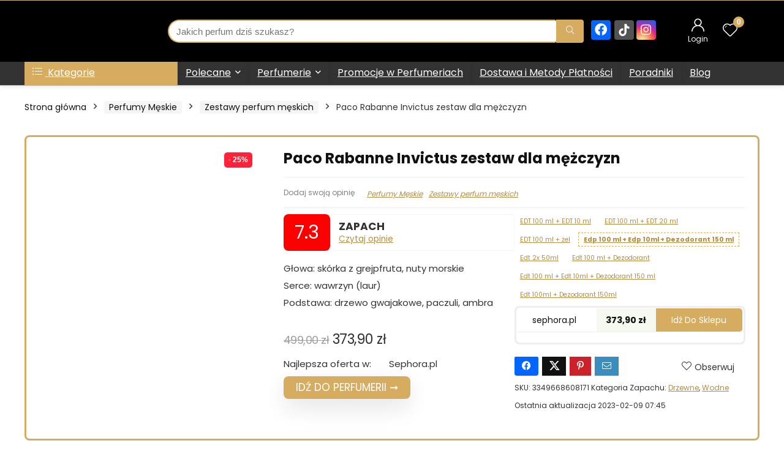

--- FILE ---
content_type: text/html; charset=UTF-8
request_url: https://profumeria.pl/perfumy/paco-rabanne-invictus-zestaw-dla-mezczyzn/
body_size: 40709
content:
<!DOCTYPE html>
<html lang="pl-PL">
<head><meta charset="UTF-8" /><script>if(navigator.userAgent.match(/MSIE|Internet Explorer/i)||navigator.userAgent.match(/Trident\/7\..*?rv:11/i)){var href=document.location.href;if(!href.match(/[?&]nowprocket/)){if(href.indexOf("?")==-1){if(href.indexOf("#")==-1){document.location.href=href+"?nowprocket=1"}else{document.location.href=href.replace("#","?nowprocket=1#")}}else{if(href.indexOf("#")==-1){document.location.href=href+"&nowprocket=1"}else{document.location.href=href.replace("#","&nowprocket=1#")}}}}</script><script>class RocketLazyLoadScripts{constructor(){this.v="1.2.3",this.triggerEvents=["keydown","mousedown","mousemove","touchmove","touchstart","touchend","wheel"],this.userEventHandler=this._triggerListener.bind(this),this.touchStartHandler=this._onTouchStart.bind(this),this.touchMoveHandler=this._onTouchMove.bind(this),this.touchEndHandler=this._onTouchEnd.bind(this),this.clickHandler=this._onClick.bind(this),this.interceptedClicks=[],window.addEventListener("pageshow",t=>{this.persisted=t.persisted}),window.addEventListener("DOMContentLoaded",()=>{this._preconnect3rdParties()}),this.delayedScripts={normal:[],async:[],defer:[]},this.trash=[],this.allJQueries=[]}_addUserInteractionListener(t){if(document.hidden){t._triggerListener();return}this.triggerEvents.forEach(e=>window.addEventListener(e,t.userEventHandler,{passive:!0})),window.addEventListener("touchstart",t.touchStartHandler,{passive:!0}),window.addEventListener("mousedown",t.touchStartHandler),document.addEventListener("visibilitychange",t.userEventHandler)}_removeUserInteractionListener(){this.triggerEvents.forEach(t=>window.removeEventListener(t,this.userEventHandler,{passive:!0})),document.removeEventListener("visibilitychange",this.userEventHandler)}_onTouchStart(t){"HTML"!==t.target.tagName&&(window.addEventListener("touchend",this.touchEndHandler),window.addEventListener("mouseup",this.touchEndHandler),window.addEventListener("touchmove",this.touchMoveHandler,{passive:!0}),window.addEventListener("mousemove",this.touchMoveHandler),t.target.addEventListener("click",this.clickHandler),this._renameDOMAttribute(t.target,"onclick","rocket-onclick"),this._pendingClickStarted())}_onTouchMove(t){window.removeEventListener("touchend",this.touchEndHandler),window.removeEventListener("mouseup",this.touchEndHandler),window.removeEventListener("touchmove",this.touchMoveHandler,{passive:!0}),window.removeEventListener("mousemove",this.touchMoveHandler),t.target.removeEventListener("click",this.clickHandler),this._renameDOMAttribute(t.target,"rocket-onclick","onclick"),this._pendingClickFinished()}_onTouchEnd(t){window.removeEventListener("touchend",this.touchEndHandler),window.removeEventListener("mouseup",this.touchEndHandler),window.removeEventListener("touchmove",this.touchMoveHandler,{passive:!0}),window.removeEventListener("mousemove",this.touchMoveHandler)}_onClick(t){t.target.removeEventListener("click",this.clickHandler),this._renameDOMAttribute(t.target,"rocket-onclick","onclick"),this.interceptedClicks.push(t),t.preventDefault(),t.stopPropagation(),t.stopImmediatePropagation(),this._pendingClickFinished()}_replayClicks(){window.removeEventListener("touchstart",this.touchStartHandler,{passive:!0}),window.removeEventListener("mousedown",this.touchStartHandler),this.interceptedClicks.forEach(t=>{t.target.dispatchEvent(new MouseEvent("click",{view:t.view,bubbles:!0,cancelable:!0}))})}_waitForPendingClicks(){return new Promise(t=>{this._isClickPending?this._pendingClickFinished=t:t()})}_pendingClickStarted(){this._isClickPending=!0}_pendingClickFinished(){this._isClickPending=!1}_renameDOMAttribute(t,e,r){t.hasAttribute&&t.hasAttribute(e)&&(event.target.setAttribute(r,event.target.getAttribute(e)),event.target.removeAttribute(e))}_triggerListener(){this._removeUserInteractionListener(this),"loading"===document.readyState?document.addEventListener("DOMContentLoaded",this._loadEverythingNow.bind(this)):this._loadEverythingNow()}_preconnect3rdParties(){let t=[];document.querySelectorAll("script[type=rocketlazyloadscript]").forEach(e=>{if(e.hasAttribute("src")){let r=new URL(e.src).origin;r!==location.origin&&t.push({src:r,crossOrigin:e.crossOrigin||"module"===e.getAttribute("data-rocket-type")})}}),t=[...new Map(t.map(t=>[JSON.stringify(t),t])).values()],this._batchInjectResourceHints(t,"preconnect")}async _loadEverythingNow(){this.lastBreath=Date.now(),this._delayEventListeners(this),this._delayJQueryReady(this),this._handleDocumentWrite(),this._registerAllDelayedScripts(),this._preloadAllScripts(),await this._loadScriptsFromList(this.delayedScripts.normal),await this._loadScriptsFromList(this.delayedScripts.defer),await this._loadScriptsFromList(this.delayedScripts.async);try{await this._triggerDOMContentLoaded(),await this._triggerWindowLoad()}catch(t){console.error(t)}window.dispatchEvent(new Event("rocket-allScriptsLoaded")),this._waitForPendingClicks().then(()=>{this._replayClicks()}),this._emptyTrash()}_registerAllDelayedScripts(){document.querySelectorAll("script[type=rocketlazyloadscript]").forEach(t=>{t.hasAttribute("data-rocket-src")?t.hasAttribute("async")&&!1!==t.async?this.delayedScripts.async.push(t):t.hasAttribute("defer")&&!1!==t.defer||"module"===t.getAttribute("data-rocket-type")?this.delayedScripts.defer.push(t):this.delayedScripts.normal.push(t):this.delayedScripts.normal.push(t)})}async _transformScript(t){return new Promise((await this._littleBreath(),navigator.userAgent.indexOf("Firefox/")>0||""===navigator.vendor)?e=>{let r=document.createElement("script");[...t.attributes].forEach(t=>{let e=t.nodeName;"type"!==e&&("data-rocket-type"===e&&(e="type"),"data-rocket-src"===e&&(e="src"),r.setAttribute(e,t.nodeValue))}),t.text&&(r.text=t.text),r.hasAttribute("src")?(r.addEventListener("load",e),r.addEventListener("error",e)):(r.text=t.text,e());try{t.parentNode.replaceChild(r,t)}catch(i){e()}}:async e=>{function r(){t.setAttribute("data-rocket-status","failed"),e()}try{let i=t.getAttribute("data-rocket-type"),n=t.getAttribute("data-rocket-src");t.text,i?(t.type=i,t.removeAttribute("data-rocket-type")):t.removeAttribute("type"),t.addEventListener("load",function r(){t.setAttribute("data-rocket-status","executed"),e()}),t.addEventListener("error",r),n?(t.removeAttribute("data-rocket-src"),t.src=n):t.src="data:text/javascript;base64,"+window.btoa(unescape(encodeURIComponent(t.text)))}catch(s){r()}})}async _loadScriptsFromList(t){let e=t.shift();return e&&e.isConnected?(await this._transformScript(e),this._loadScriptsFromList(t)):Promise.resolve()}_preloadAllScripts(){this._batchInjectResourceHints([...this.delayedScripts.normal,...this.delayedScripts.defer,...this.delayedScripts.async],"preload")}_batchInjectResourceHints(t,e){var r=document.createDocumentFragment();t.forEach(t=>{let i=t.getAttribute&&t.getAttribute("data-rocket-src")||t.src;if(i){let n=document.createElement("link");n.href=i,n.rel=e,"preconnect"!==e&&(n.as="script"),t.getAttribute&&"module"===t.getAttribute("data-rocket-type")&&(n.crossOrigin=!0),t.crossOrigin&&(n.crossOrigin=t.crossOrigin),t.integrity&&(n.integrity=t.integrity),r.appendChild(n),this.trash.push(n)}}),document.head.appendChild(r)}_delayEventListeners(t){let e={};function r(t,r){!function t(r){!e[r]&&(e[r]={originalFunctions:{add:r.addEventListener,remove:r.removeEventListener},eventsToRewrite:[]},r.addEventListener=function(){arguments[0]=i(arguments[0]),e[r].originalFunctions.add.apply(r,arguments)},r.removeEventListener=function(){arguments[0]=i(arguments[0]),e[r].originalFunctions.remove.apply(r,arguments)});function i(t){return e[r].eventsToRewrite.indexOf(t)>=0?"rocket-"+t:t}}(t),e[t].eventsToRewrite.push(r)}function i(t,e){let r=t[e];Object.defineProperty(t,e,{get:()=>r||function(){},set(i){t["rocket"+e]=r=i}})}r(document,"DOMContentLoaded"),r(window,"DOMContentLoaded"),r(window,"load"),r(window,"pageshow"),r(document,"readystatechange"),i(document,"onreadystatechange"),i(window,"onload"),i(window,"onpageshow")}_delayJQueryReady(t){let e;function r(r){if(r&&r.fn&&!t.allJQueries.includes(r)){r.fn.ready=r.fn.init.prototype.ready=function(e){return t.domReadyFired?e.bind(document)(r):document.addEventListener("rocket-DOMContentLoaded",()=>e.bind(document)(r)),r([])};let i=r.fn.on;r.fn.on=r.fn.init.prototype.on=function(){if(this[0]===window){function t(t){return t.split(" ").map(t=>"load"===t||0===t.indexOf("load.")?"rocket-jquery-load":t).join(" ")}"string"==typeof arguments[0]||arguments[0]instanceof String?arguments[0]=t(arguments[0]):"object"==typeof arguments[0]&&Object.keys(arguments[0]).forEach(e=>{let r=arguments[0][e];delete arguments[0][e],arguments[0][t(e)]=r})}return i.apply(this,arguments),this},t.allJQueries.push(r)}e=r}r(window.jQuery),Object.defineProperty(window,"jQuery",{get:()=>e,set(t){r(t)}})}async _triggerDOMContentLoaded(){this.domReadyFired=!0,await this._littleBreath(),document.dispatchEvent(new Event("rocket-DOMContentLoaded")),await this._littleBreath(),window.dispatchEvent(new Event("rocket-DOMContentLoaded")),await this._littleBreath(),document.dispatchEvent(new Event("rocket-readystatechange")),await this._littleBreath(),document.rocketonreadystatechange&&document.rocketonreadystatechange()}async _triggerWindowLoad(){await this._littleBreath(),window.dispatchEvent(new Event("rocket-load")),await this._littleBreath(),window.rocketonload&&window.rocketonload(),await this._littleBreath(),this.allJQueries.forEach(t=>t(window).trigger("rocket-jquery-load")),await this._littleBreath();let t=new Event("rocket-pageshow");t.persisted=this.persisted,window.dispatchEvent(t),await this._littleBreath(),window.rocketonpageshow&&window.rocketonpageshow({persisted:this.persisted})}_handleDocumentWrite(){let t=new Map;document.write=document.writeln=function(e){let r=document.currentScript;r||console.error("WPRocket unable to document.write this: "+e);let i=document.createRange(),n=r.parentElement,s=t.get(r);void 0===s&&(s=r.nextSibling,t.set(r,s));let a=document.createDocumentFragment();i.setStart(a,0),a.appendChild(i.createContextualFragment(e)),n.insertBefore(a,s)}}async _littleBreath(){Date.now()-this.lastBreath>45&&(await this._requestAnimFrame(),this.lastBreath=Date.now())}async _requestAnimFrame(){return document.hidden?new Promise(t=>setTimeout(t)):new Promise(t=>requestAnimationFrame(t))}_emptyTrash(){this.trash.forEach(t=>t.remove())}static run(){let t=new RocketLazyLoadScripts;t._addUserInteractionListener(t)}}RocketLazyLoadScripts.run();</script>

<meta name="viewport" content="width=device-width, initial-scale=1.0" />
<!-- feeds & pingback -->
<link rel="profile" href="http://gmpg.org/xfn/11" />
<link rel="pingback" href="https://profumeria.pl/xmlrpc.php" />
<meta name='robots' content='index, follow, max-image-preview:large, max-snippet:-1, max-video-preview:-1' />

	<!-- This site is optimized with the Yoast SEO Premium plugin v21.5 (Yoast SEO v26.8) - https://yoast.com/product/yoast-seo-premium-wordpress/ -->
	<title>Paco Rabanne Invictus zestaw dla mężczyzn</title><link rel="preload" as="style" href="https://fonts.googleapis.com/css?family=Poppins%3A700%2C400%2Cnormal&#038;subset=latin&#038;display=swap" /><link rel="stylesheet" href="https://fonts.googleapis.com/css?family=Poppins%3A700%2C400%2Cnormal&#038;subset=latin&#038;display=swap" media="print" onload="this.media='all'" /><noscript><link rel="stylesheet" href="https://fonts.googleapis.com/css?family=Poppins%3A700%2C400%2Cnormal&#038;subset=latin&#038;display=swap" /></noscript>
	<link rel="canonical" href="https://profumeria.pl/perfumy/paco-rabanne-invictus-zestaw-dla-mezczyzn/" />
	<meta property="og:locale" content="pl_PL" />
	<meta property="og:type" content="article" />
	<meta property="og:title" content="Paco Rabanne Invictus zestaw dla mężczyzn" />
	<meta property="og:description" content="Głowa: skórka z grejpfruta, nuty morskie Serce: wawrzyn (laur) Podstawa: drzewo gwajakowe, paczuli, ambra" />
	<meta property="og:url" content="https://profumeria.pl/perfumy/paco-rabanne-invictus-zestaw-dla-mezczyzn/" />
	<meta property="og:site_name" content="Profumeria" />
	<meta property="article:modified_time" content="2026-01-29T09:50:41+00:00" />
	<meta property="og:image" content="https://profumeria.pl/wp-content/uploads/2023/01/paco-rabanne-invictus-zestaw-edt-100-ml-edt-20-ml-dla-mczyzn.jpg" />
	<meta property="og:image:width" content="500" />
	<meta property="og:image:height" content="500" />
	<meta property="og:image:type" content="image/jpeg" />
	<meta name="twitter:card" content="summary_large_image" />
	<meta name="twitter:label1" content="Szacowany czas czytania" />
	<meta name="twitter:data1" content="4 minuty" />
	<script type="application/ld+json" class="yoast-schema-graph">{"@context":"https://schema.org","@graph":[{"@type":"WebPage","@id":"https://profumeria.pl/perfumy/paco-rabanne-invictus-zestaw-dla-mezczyzn/","url":"https://profumeria.pl/perfumy/paco-rabanne-invictus-zestaw-dla-mezczyzn/","name":"Paco Rabanne Invictus zestaw dla mężczyzn","isPartOf":{"@id":"https://profumeria.pl/#website"},"primaryImageOfPage":{"@id":"https://profumeria.pl/perfumy/paco-rabanne-invictus-zestaw-dla-mezczyzn/#primaryimage"},"image":{"@id":"https://profumeria.pl/perfumy/paco-rabanne-invictus-zestaw-dla-mezczyzn/#primaryimage"},"thumbnailUrl":"https://profumeria.pl/wp-content/uploads/2023/01/paco-rabanne-invictus-zestaw-edt-100-ml-edt-20-ml-dla-mczyzn.jpg","datePublished":"2023-01-18T14:06:25+00:00","dateModified":"2026-01-29T09:50:41+00:00","breadcrumb":{"@id":"https://profumeria.pl/perfumy/paco-rabanne-invictus-zestaw-dla-mezczyzn/#breadcrumb"},"inLanguage":"pl-PL","potentialAction":[{"@type":"ReadAction","target":["https://profumeria.pl/perfumy/paco-rabanne-invictus-zestaw-dla-mezczyzn/"]}]},{"@type":"ImageObject","inLanguage":"pl-PL","@id":"https://profumeria.pl/perfumy/paco-rabanne-invictus-zestaw-dla-mezczyzn/#primaryimage","url":"https://profumeria.pl/wp-content/uploads/2023/01/paco-rabanne-invictus-zestaw-edt-100-ml-edt-20-ml-dla-mczyzn.jpg","contentUrl":"https://profumeria.pl/wp-content/uploads/2023/01/paco-rabanne-invictus-zestaw-edt-100-ml-edt-20-ml-dla-mczyzn.jpg","width":500,"height":500,"caption":"Paco Rabanne Invictus zestaw EDT 100 ml + EDT 20 ml dla mężczyzn"},{"@type":"BreadcrumbList","@id":"https://profumeria.pl/perfumy/paco-rabanne-invictus-zestaw-dla-mezczyzn/#breadcrumb","itemListElement":[{"@type":"ListItem","position":1,"name":"Home","item":"https://profumeria.pl/"},{"@type":"ListItem","position":2,"name":"Sklep","item":"https://profumeria.pl/sklep/"},{"@type":"ListItem","position":3,"name":"Paco Rabanne Invictus zestaw dla mężczyzn"}]},{"@type":"WebSite","@id":"https://profumeria.pl/#website","url":"https://profumeria.pl/","name":"Profumeria","description":"Porównywarka Cen Perfum","publisher":{"@id":"https://profumeria.pl/#organization"},"potentialAction":[{"@type":"SearchAction","target":{"@type":"EntryPoint","urlTemplate":"https://profumeria.pl/?s={search_term_string}"},"query-input":{"@type":"PropertyValueSpecification","valueRequired":true,"valueName":"search_term_string"}}],"inLanguage":"pl-PL"},{"@type":"Organization","@id":"https://profumeria.pl/#organization","name":"Profumeria","url":"https://profumeria.pl/","logo":{"@type":"ImageObject","inLanguage":"pl-PL","@id":"https://profumeria.pl/#/schema/logo/image/","url":"https://profumeria.pl/wp-content/uploads/2022/10/logo-91.png","contentUrl":"https://profumeria.pl/wp-content/uploads/2022/10/logo-91.png","width":372,"height":80,"caption":"Profumeria"},"image":{"@id":"https://profumeria.pl/#/schema/logo/image/"}}]}</script>
	<!-- / Yoast SEO Premium plugin. -->


<link rel='dns-prefetch' href='//fonts.googleapis.com' />
<link rel='dns-prefetch' href='//www.searchanise.com' />
<link rel='dns-prefetch' href='//ae01.alicdn.com' />
<link rel='dns-prefetch' href='//www.google-analytics.com' />
<link rel='dns-prefetch' href='//www.google.com' />
<link rel='dns-prefetch' href='//www.gstatic.com' />
<link rel='dns-prefetch' href='//searchanise-ef84.kxcdn.com' />
<link rel='dns-prefetch' href='//ajax.aspnetcdn.com' />
<link rel='dns-prefetch' href='//www.google.pl' />
<link rel='dns-prefetch' href='//googleads.g.doubleclick.net' />
<link rel='dns-prefetch' href='//stats.g.doubleclick.net' />
<link rel='dns-prefetch' href='//pagead2.googlesyndication.com' />
<link rel='dns-prefetch' href='//www.googletagmanager.com' />
<link rel='dns-prefetch' href='//searchserverapi.com' />
<link href='https://fonts.gstatic.com' crossorigin rel='preconnect' />
<link rel="alternate" title="oEmbed (JSON)" type="application/json+oembed" href="https://profumeria.pl/wp-json/oembed/1.0/embed?url=https%3A%2F%2Fprofumeria.pl%2Fperfumy%2Fpaco-rabanne-invictus-zestaw-dla-mezczyzn%2F" />
<link rel="alternate" title="oEmbed (XML)" type="text/xml+oembed" href="https://profumeria.pl/wp-json/oembed/1.0/embed?url=https%3A%2F%2Fprofumeria.pl%2Fperfumy%2Fpaco-rabanne-invictus-zestaw-dla-mezczyzn%2F&#038;format=xml" />
<style id='wp-img-auto-sizes-contain-inline-css' type='text/css'>
img:is([sizes=auto i],[sizes^="auto," i]){contain-intrinsic-size:3000px 1500px}
/*# sourceURL=wp-img-auto-sizes-contain-inline-css */
</style>
<link rel='stylesheet' id='wp-block-library-css' href='https://profumeria.pl/wp-includes/css/dist/block-library/style.min.css?ver=6.9' type='text/css' media='all' />
<style id='global-styles-inline-css' type='text/css'>
:root{--wp--preset--aspect-ratio--square: 1;--wp--preset--aspect-ratio--4-3: 4/3;--wp--preset--aspect-ratio--3-4: 3/4;--wp--preset--aspect-ratio--3-2: 3/2;--wp--preset--aspect-ratio--2-3: 2/3;--wp--preset--aspect-ratio--16-9: 16/9;--wp--preset--aspect-ratio--9-16: 9/16;--wp--preset--color--black: #000000;--wp--preset--color--cyan-bluish-gray: #abb8c3;--wp--preset--color--white: #ffffff;--wp--preset--color--pale-pink: #f78da7;--wp--preset--color--vivid-red: #cf2e2e;--wp--preset--color--luminous-vivid-orange: #ff6900;--wp--preset--color--luminous-vivid-amber: #fcb900;--wp--preset--color--light-green-cyan: #7bdcb5;--wp--preset--color--vivid-green-cyan: #00d084;--wp--preset--color--pale-cyan-blue: #8ed1fc;--wp--preset--color--vivid-cyan-blue: #0693e3;--wp--preset--color--vivid-purple: #9b51e0;--wp--preset--color--main: var(--rehub-main-color);--wp--preset--color--secondary: var(--rehub-sec-color);--wp--preset--color--buttonmain: var(--rehub-main-btn-bg);--wp--preset--color--cyan-grey: #abb8c3;--wp--preset--color--orange-light: #fcb900;--wp--preset--color--red: #cf2e2e;--wp--preset--color--red-bright: #f04057;--wp--preset--color--vivid-green: #00d084;--wp--preset--color--orange: #ff6900;--wp--preset--color--blue: #0693e3;--wp--preset--gradient--vivid-cyan-blue-to-vivid-purple: linear-gradient(135deg,rgb(6,147,227) 0%,rgb(155,81,224) 100%);--wp--preset--gradient--light-green-cyan-to-vivid-green-cyan: linear-gradient(135deg,rgb(122,220,180) 0%,rgb(0,208,130) 100%);--wp--preset--gradient--luminous-vivid-amber-to-luminous-vivid-orange: linear-gradient(135deg,rgb(252,185,0) 0%,rgb(255,105,0) 100%);--wp--preset--gradient--luminous-vivid-orange-to-vivid-red: linear-gradient(135deg,rgb(255,105,0) 0%,rgb(207,46,46) 100%);--wp--preset--gradient--very-light-gray-to-cyan-bluish-gray: linear-gradient(135deg,rgb(238,238,238) 0%,rgb(169,184,195) 100%);--wp--preset--gradient--cool-to-warm-spectrum: linear-gradient(135deg,rgb(74,234,220) 0%,rgb(151,120,209) 20%,rgb(207,42,186) 40%,rgb(238,44,130) 60%,rgb(251,105,98) 80%,rgb(254,248,76) 100%);--wp--preset--gradient--blush-light-purple: linear-gradient(135deg,rgb(255,206,236) 0%,rgb(152,150,240) 100%);--wp--preset--gradient--blush-bordeaux: linear-gradient(135deg,rgb(254,205,165) 0%,rgb(254,45,45) 50%,rgb(107,0,62) 100%);--wp--preset--gradient--luminous-dusk: linear-gradient(135deg,rgb(255,203,112) 0%,rgb(199,81,192) 50%,rgb(65,88,208) 100%);--wp--preset--gradient--pale-ocean: linear-gradient(135deg,rgb(255,245,203) 0%,rgb(182,227,212) 50%,rgb(51,167,181) 100%);--wp--preset--gradient--electric-grass: linear-gradient(135deg,rgb(202,248,128) 0%,rgb(113,206,126) 100%);--wp--preset--gradient--midnight: linear-gradient(135deg,rgb(2,3,129) 0%,rgb(40,116,252) 100%);--wp--preset--font-size--small: 13px;--wp--preset--font-size--medium: 20px;--wp--preset--font-size--large: 36px;--wp--preset--font-size--x-large: 42px;--wp--preset--font-family--system-font: Roboto,"Helvetica Neue",-apple-system,system-ui,BlinkMacSystemFont,"Segoe UI",Oxygen-Sans,sans-serif;--wp--preset--font-family--rh-nav-font: var(--rehub-nav-font,Roboto,"Helvetica Neue",-apple-system,system-ui,BlinkMacSystemFont,"Segoe UI",Oxygen-Sans,sans-serif);--wp--preset--font-family--rh-head-font: var(--rehub-head-font,Roboto,"Helvetica Neue",-apple-system,system-ui,BlinkMacSystemFont,"Segoe UI",Oxygen-Sans,sans-serif);--wp--preset--font-family--rh-btn-font: var(--rehub-btn-font,Roboto,"Helvetica Neue",-apple-system,system-ui,BlinkMacSystemFont,"Segoe UI",Oxygen-Sans,sans-serif);--wp--preset--font-family--rh-body-font: var(--rehub-body-font,Roboto,"Helvetica Neue",-apple-system,system-ui,BlinkMacSystemFont,"Segoe UI",Oxygen-Sans,sans-serif);--wp--preset--spacing--20: 0.44rem;--wp--preset--spacing--30: 0.67rem;--wp--preset--spacing--40: 1rem;--wp--preset--spacing--50: 1.5rem;--wp--preset--spacing--60: 2.25rem;--wp--preset--spacing--70: 3.38rem;--wp--preset--spacing--80: 5.06rem;--wp--preset--shadow--natural: 6px 6px 9px rgba(0, 0, 0, 0.2);--wp--preset--shadow--deep: 12px 12px 50px rgba(0, 0, 0, 0.4);--wp--preset--shadow--sharp: 6px 6px 0px rgba(0, 0, 0, 0.2);--wp--preset--shadow--outlined: 6px 6px 0px -3px rgb(255, 255, 255), 6px 6px rgb(0, 0, 0);--wp--preset--shadow--crisp: 6px 6px 0px rgb(0, 0, 0);}:root { --wp--style--global--content-size: 760px;--wp--style--global--wide-size: 900px; }:where(body) { margin: 0; }.wp-site-blocks > .alignleft { float: left; margin-right: 2em; }.wp-site-blocks > .alignright { float: right; margin-left: 2em; }.wp-site-blocks > .aligncenter { justify-content: center; margin-left: auto; margin-right: auto; }:where(.is-layout-flex){gap: 0.5em;}:where(.is-layout-grid){gap: 0.5em;}.is-layout-flow > .alignleft{float: left;margin-inline-start: 0;margin-inline-end: 2em;}.is-layout-flow > .alignright{float: right;margin-inline-start: 2em;margin-inline-end: 0;}.is-layout-flow > .aligncenter{margin-left: auto !important;margin-right: auto !important;}.is-layout-constrained > .alignleft{float: left;margin-inline-start: 0;margin-inline-end: 2em;}.is-layout-constrained > .alignright{float: right;margin-inline-start: 2em;margin-inline-end: 0;}.is-layout-constrained > .aligncenter{margin-left: auto !important;margin-right: auto !important;}.is-layout-constrained > :where(:not(.alignleft):not(.alignright):not(.alignfull)){max-width: var(--wp--style--global--content-size);margin-left: auto !important;margin-right: auto !important;}.is-layout-constrained > .alignwide{max-width: var(--wp--style--global--wide-size);}body .is-layout-flex{display: flex;}.is-layout-flex{flex-wrap: wrap;align-items: center;}.is-layout-flex > :is(*, div){margin: 0;}body .is-layout-grid{display: grid;}.is-layout-grid > :is(*, div){margin: 0;}body{padding-top: 0px;padding-right: 0px;padding-bottom: 0px;padding-left: 0px;}a:where(:not(.wp-element-button)){text-decoration: none;}h1{font-size: 29px;line-height: 34px;margin-top: 10px;margin-bottom: 31px;}h2{font-size: 25px;line-height: 31px;margin-top: 10px;margin-bottom: 31px;}h3{font-size: 20px;line-height: 28px;margin-top: 10px;margin-bottom: 25px;}h4{font-size: 18px;line-height: 24px;margin-top: 10px;margin-bottom: 18px;}h5{font-size: 16px;line-height: 20px;margin-top: 10px;margin-bottom: 15px;}h6{font-size: 14px;line-height: 20px;margin-top: 0px;margin-bottom: 10px;}:root :where(.wp-element-button, .wp-block-button__link){background-color: #32373c;border-width: 0;color: #fff;font-family: inherit;font-size: inherit;font-style: inherit;font-weight: inherit;letter-spacing: inherit;line-height: inherit;padding-top: calc(0.667em + 2px);padding-right: calc(1.333em + 2px);padding-bottom: calc(0.667em + 2px);padding-left: calc(1.333em + 2px);text-decoration: none;text-transform: inherit;}.has-black-color{color: var(--wp--preset--color--black) !important;}.has-cyan-bluish-gray-color{color: var(--wp--preset--color--cyan-bluish-gray) !important;}.has-white-color{color: var(--wp--preset--color--white) !important;}.has-pale-pink-color{color: var(--wp--preset--color--pale-pink) !important;}.has-vivid-red-color{color: var(--wp--preset--color--vivid-red) !important;}.has-luminous-vivid-orange-color{color: var(--wp--preset--color--luminous-vivid-orange) !important;}.has-luminous-vivid-amber-color{color: var(--wp--preset--color--luminous-vivid-amber) !important;}.has-light-green-cyan-color{color: var(--wp--preset--color--light-green-cyan) !important;}.has-vivid-green-cyan-color{color: var(--wp--preset--color--vivid-green-cyan) !important;}.has-pale-cyan-blue-color{color: var(--wp--preset--color--pale-cyan-blue) !important;}.has-vivid-cyan-blue-color{color: var(--wp--preset--color--vivid-cyan-blue) !important;}.has-vivid-purple-color{color: var(--wp--preset--color--vivid-purple) !important;}.has-main-color{color: var(--wp--preset--color--main) !important;}.has-secondary-color{color: var(--wp--preset--color--secondary) !important;}.has-buttonmain-color{color: var(--wp--preset--color--buttonmain) !important;}.has-cyan-grey-color{color: var(--wp--preset--color--cyan-grey) !important;}.has-orange-light-color{color: var(--wp--preset--color--orange-light) !important;}.has-red-color{color: var(--wp--preset--color--red) !important;}.has-red-bright-color{color: var(--wp--preset--color--red-bright) !important;}.has-vivid-green-color{color: var(--wp--preset--color--vivid-green) !important;}.has-orange-color{color: var(--wp--preset--color--orange) !important;}.has-blue-color{color: var(--wp--preset--color--blue) !important;}.has-black-background-color{background-color: var(--wp--preset--color--black) !important;}.has-cyan-bluish-gray-background-color{background-color: var(--wp--preset--color--cyan-bluish-gray) !important;}.has-white-background-color{background-color: var(--wp--preset--color--white) !important;}.has-pale-pink-background-color{background-color: var(--wp--preset--color--pale-pink) !important;}.has-vivid-red-background-color{background-color: var(--wp--preset--color--vivid-red) !important;}.has-luminous-vivid-orange-background-color{background-color: var(--wp--preset--color--luminous-vivid-orange) !important;}.has-luminous-vivid-amber-background-color{background-color: var(--wp--preset--color--luminous-vivid-amber) !important;}.has-light-green-cyan-background-color{background-color: var(--wp--preset--color--light-green-cyan) !important;}.has-vivid-green-cyan-background-color{background-color: var(--wp--preset--color--vivid-green-cyan) !important;}.has-pale-cyan-blue-background-color{background-color: var(--wp--preset--color--pale-cyan-blue) !important;}.has-vivid-cyan-blue-background-color{background-color: var(--wp--preset--color--vivid-cyan-blue) !important;}.has-vivid-purple-background-color{background-color: var(--wp--preset--color--vivid-purple) !important;}.has-main-background-color{background-color: var(--wp--preset--color--main) !important;}.has-secondary-background-color{background-color: var(--wp--preset--color--secondary) !important;}.has-buttonmain-background-color{background-color: var(--wp--preset--color--buttonmain) !important;}.has-cyan-grey-background-color{background-color: var(--wp--preset--color--cyan-grey) !important;}.has-orange-light-background-color{background-color: var(--wp--preset--color--orange-light) !important;}.has-red-background-color{background-color: var(--wp--preset--color--red) !important;}.has-red-bright-background-color{background-color: var(--wp--preset--color--red-bright) !important;}.has-vivid-green-background-color{background-color: var(--wp--preset--color--vivid-green) !important;}.has-orange-background-color{background-color: var(--wp--preset--color--orange) !important;}.has-blue-background-color{background-color: var(--wp--preset--color--blue) !important;}.has-black-border-color{border-color: var(--wp--preset--color--black) !important;}.has-cyan-bluish-gray-border-color{border-color: var(--wp--preset--color--cyan-bluish-gray) !important;}.has-white-border-color{border-color: var(--wp--preset--color--white) !important;}.has-pale-pink-border-color{border-color: var(--wp--preset--color--pale-pink) !important;}.has-vivid-red-border-color{border-color: var(--wp--preset--color--vivid-red) !important;}.has-luminous-vivid-orange-border-color{border-color: var(--wp--preset--color--luminous-vivid-orange) !important;}.has-luminous-vivid-amber-border-color{border-color: var(--wp--preset--color--luminous-vivid-amber) !important;}.has-light-green-cyan-border-color{border-color: var(--wp--preset--color--light-green-cyan) !important;}.has-vivid-green-cyan-border-color{border-color: var(--wp--preset--color--vivid-green-cyan) !important;}.has-pale-cyan-blue-border-color{border-color: var(--wp--preset--color--pale-cyan-blue) !important;}.has-vivid-cyan-blue-border-color{border-color: var(--wp--preset--color--vivid-cyan-blue) !important;}.has-vivid-purple-border-color{border-color: var(--wp--preset--color--vivid-purple) !important;}.has-main-border-color{border-color: var(--wp--preset--color--main) !important;}.has-secondary-border-color{border-color: var(--wp--preset--color--secondary) !important;}.has-buttonmain-border-color{border-color: var(--wp--preset--color--buttonmain) !important;}.has-cyan-grey-border-color{border-color: var(--wp--preset--color--cyan-grey) !important;}.has-orange-light-border-color{border-color: var(--wp--preset--color--orange-light) !important;}.has-red-border-color{border-color: var(--wp--preset--color--red) !important;}.has-red-bright-border-color{border-color: var(--wp--preset--color--red-bright) !important;}.has-vivid-green-border-color{border-color: var(--wp--preset--color--vivid-green) !important;}.has-orange-border-color{border-color: var(--wp--preset--color--orange) !important;}.has-blue-border-color{border-color: var(--wp--preset--color--blue) !important;}.has-vivid-cyan-blue-to-vivid-purple-gradient-background{background: var(--wp--preset--gradient--vivid-cyan-blue-to-vivid-purple) !important;}.has-light-green-cyan-to-vivid-green-cyan-gradient-background{background: var(--wp--preset--gradient--light-green-cyan-to-vivid-green-cyan) !important;}.has-luminous-vivid-amber-to-luminous-vivid-orange-gradient-background{background: var(--wp--preset--gradient--luminous-vivid-amber-to-luminous-vivid-orange) !important;}.has-luminous-vivid-orange-to-vivid-red-gradient-background{background: var(--wp--preset--gradient--luminous-vivid-orange-to-vivid-red) !important;}.has-very-light-gray-to-cyan-bluish-gray-gradient-background{background: var(--wp--preset--gradient--very-light-gray-to-cyan-bluish-gray) !important;}.has-cool-to-warm-spectrum-gradient-background{background: var(--wp--preset--gradient--cool-to-warm-spectrum) !important;}.has-blush-light-purple-gradient-background{background: var(--wp--preset--gradient--blush-light-purple) !important;}.has-blush-bordeaux-gradient-background{background: var(--wp--preset--gradient--blush-bordeaux) !important;}.has-luminous-dusk-gradient-background{background: var(--wp--preset--gradient--luminous-dusk) !important;}.has-pale-ocean-gradient-background{background: var(--wp--preset--gradient--pale-ocean) !important;}.has-electric-grass-gradient-background{background: var(--wp--preset--gradient--electric-grass) !important;}.has-midnight-gradient-background{background: var(--wp--preset--gradient--midnight) !important;}.has-small-font-size{font-size: var(--wp--preset--font-size--small) !important;}.has-medium-font-size{font-size: var(--wp--preset--font-size--medium) !important;}.has-large-font-size{font-size: var(--wp--preset--font-size--large) !important;}.has-x-large-font-size{font-size: var(--wp--preset--font-size--x-large) !important;}.has-system-font-font-family{font-family: var(--wp--preset--font-family--system-font) !important;}.has-rh-nav-font-font-family{font-family: var(--wp--preset--font-family--rh-nav-font) !important;}.has-rh-head-font-font-family{font-family: var(--wp--preset--font-family--rh-head-font) !important;}.has-rh-btn-font-font-family{font-family: var(--wp--preset--font-family--rh-btn-font) !important;}.has-rh-body-font-font-family{font-family: var(--wp--preset--font-family--rh-body-font) !important;}
:where(.wp-block-post-template.is-layout-flex){gap: 1.25em;}:where(.wp-block-post-template.is-layout-grid){gap: 1.25em;}
:where(.wp-block-term-template.is-layout-flex){gap: 1.25em;}:where(.wp-block-term-template.is-layout-grid){gap: 1.25em;}
:where(.wp-block-columns.is-layout-flex){gap: 2em;}:where(.wp-block-columns.is-layout-grid){gap: 2em;}
:root :where(.wp-block-pullquote){font-size: 1.5em;line-height: 1.6;}
:root :where(.wp-block-post-title){margin-top: 4px;margin-right: 0;margin-bottom: 15px;margin-left: 0;}
:root :where(.wp-block-image){margin-top: 0px;margin-bottom: 31px;}
:root :where(.wp-block-media-text){margin-top: 0px;margin-bottom: 31px;}
:root :where(.wp-block-post-content){font-size: 16px;line-height: 28px;}
:root :where(p){font-size: 16px;line-height: 28px;}
/*# sourceURL=global-styles-inline-css */
</style>

<link rel='stylesheet' id='photoswipe-css' href='https://profumeria.pl/wp-content/plugins/woocommerce/assets/css/photoswipe/photoswipe.min.css?ver=10.4.3' type='text/css' media='all' />
<link rel='stylesheet' id='photoswipe-default-skin-css' href='https://profumeria.pl/wp-content/plugins/woocommerce/assets/css/photoswipe/default-skin/default-skin.min.css?ver=10.4.3' type='text/css' media='all' />
<style id='woocommerce-inline-inline-css' type='text/css'>
.woocommerce form .form-row .required { visibility: visible; }
/*# sourceURL=woocommerce-inline-inline-css */
</style>
<link data-minify="1" rel='stylesheet' id='dashicons-css' href='https://profumeria.pl/wp-content/cache/min/1/wp-includes/css/dashicons.min.css?ver=1769698269' type='text/css' media='all' />
<link rel='stylesheet' id='dgwt-wcas-style-css' href='https://profumeria.pl/wp-content/plugins/ajax-search-for-woocommerce-premium/assets/css/style.min.css?ver=1.25.0' type='text/css' media='all' />
<link data-minify="1" rel='stylesheet' id='parent-style-css' href='https://profumeria.pl/wp-content/cache/min/1/wp-content/themes/rehub-theme/style.css?ver=1769698269' type='text/css' media='all' />
<link data-minify="1" rel='stylesheet' id='eggrehub-css' href='https://profumeria.pl/wp-content/cache/min/1/wp-content/themes/rehub-theme/css/eggrehub.css?ver=1769698269' type='text/css' media='all' />
<link rel='stylesheet' id='rhstyle-css' href='https://profumeria.pl/wp-content/themes/rehub-blankchild/style.css?ver=19.9.9.4' type='text/css' media='all' />
<link data-minify="1" rel='stylesheet' id='rehubicons-css' href='https://profumeria.pl/wp-content/cache/min/1/wp-content/themes/rehub-theme/iconstyle.css?ver=1769698269' type='text/css' media='all' />
<link data-minify="1" rel='stylesheet' id='rhelementor-css' href='https://profumeria.pl/wp-content/cache/min/1/wp-content/themes/rehub-theme/css/elementor.css?ver=1769698269' type='text/css' media='all' />
<link data-minify="1" rel='stylesheet' id='rehub-woocommerce-css' href='https://profumeria.pl/wp-content/cache/min/1/wp-content/themes/rehub-theme/css/woocommerce.css?ver=1769698269' type='text/css' media='all' />
<link data-minify="1" rel='stylesheet' id='rhwoosingle-css' href='https://profumeria.pl/wp-content/cache/min/1/wp-content/themes/rehub-theme/css/woosingle.css?ver=1769698295' type='text/css' media='all' />
<link data-minify="1" rel='stylesheet' id='njt-gdpr-css' href='https://profumeria.pl/wp-content/cache/min/1/wp-content/plugins/ninja-gdpr/assets/home/css/app.css?ver=1769698269' type='text/css' media='all' />
<link data-minify="1" rel='stylesheet' id='njt-gdpr-th-css' href='https://profumeria.pl/wp-content/cache/min/1/wp-content/plugins/ninja-gdpr/assets/home/css/th.css?ver=1769698269' type='text/css' media='all' />
<script type="text/javascript" src="https://profumeria.pl/wp-includes/js/jquery/jquery.min.js?ver=3.7.1" id="jquery-core-js"></script>
<script type="text/javascript" src="https://profumeria.pl/wp-includes/js/jquery/jquery-migrate.min.js?ver=3.4.1" id="jquery-migrate-js"></script>
<script type="text/javascript" id="cegg-price-alert-js-extra">
/* <![CDATA[ */
var ceggPriceAlert = {"ajaxurl":"https://profumeria.pl/wp-admin/admin-ajax.php","nonce":"fa8f9af0f9"};
//# sourceURL=cegg-price-alert-js-extra
/* ]]> */
</script>
<script type="rocketlazyloadscript" data-minify="1" data-rocket-type="text/javascript" data-rocket-src="https://profumeria.pl/wp-content/cache/min/1/wp-content/plugins/content-egg33/res/js/price_alert.js?ver=1766489903" id="cegg-price-alert-js" defer></script>
<script type="text/javascript" id="njt-gdpr-policy-js-extra">
/* <![CDATA[ */
var njt_gdpr_policy = {"ajaxurl":"https://profumeria.pl/wp-admin/admin-ajax.php","nonce":"875ebf1e3b","plugin_url":"https://profumeria.pl/wp-content/plugins/ninja-gdpr"};
//# sourceURL=njt-gdpr-policy-js-extra
/* ]]> */
</script>
<script type="rocketlazyloadscript" data-minify="1" data-rocket-type="text/javascript" data-rocket-src="https://profumeria.pl/wp-content/cache/min/1/wp-content/plugins/ninja-gdpr/assets/home/js/policy.js?ver=1766489903" id="njt-gdpr-policy-js" defer></script>
<script type="text/javascript" id="njt-gdpr-term-js-extra">
/* <![CDATA[ */
var njt_gdpr_term = {"ajaxurl":"https://profumeria.pl/wp-admin/admin-ajax.php","nonce":"ea99f6bb08"};
//# sourceURL=njt-gdpr-term-js-extra
/* ]]> */
</script>
<script type="rocketlazyloadscript" data-minify="1" data-rocket-type="text/javascript" data-rocket-src="https://profumeria.pl/wp-content/cache/min/1/wp-content/plugins/ninja-gdpr/assets/home/js/term.js?ver=1766489903" id="njt-gdpr-term-js" defer></script>
<script type="text/javascript" id="njt-gdpr-forget-me-js-extra">
/* <![CDATA[ */
var njt_gdpr_forget_me = {"ajaxurl":"https://profumeria.pl/wp-admin/admin-ajax.php","nonce":"cdd7baafb6"};
//# sourceURL=njt-gdpr-forget-me-js-extra
/* ]]> */
</script>
<script type="rocketlazyloadscript" data-minify="1" data-rocket-type="text/javascript" data-rocket-src="https://profumeria.pl/wp-content/cache/min/1/wp-content/plugins/ninja-gdpr/assets/home/js/forget-me.js?ver=1766489903" id="njt-gdpr-forget-me-js" defer></script>
<script type="text/javascript" id="njt-gdpr-data-access-js-extra">
/* <![CDATA[ */
var njt_gdpr_dataaccess = {"ajaxurl":"https://profumeria.pl/wp-admin/admin-ajax.php","nonce":"30b654606d"};
//# sourceURL=njt-gdpr-data-access-js-extra
/* ]]> */
</script>
<script type="rocketlazyloadscript" data-minify="1" data-rocket-type="text/javascript" data-rocket-src="https://profumeria.pl/wp-content/cache/min/1/wp-content/plugins/ninja-gdpr/assets/home/js/data-access.js?ver=1766489903" id="njt-gdpr-data-access-js" defer></script>
<script type="text/javascript" id="njt-gdpr-data-rectification-js-extra">
/* <![CDATA[ */
var njt_gdpr_data_rectification = {"ajaxurl":"https://profumeria.pl/wp-admin/admin-ajax.php","nonce":"ce3bececde"};
//# sourceURL=njt-gdpr-data-rectification-js-extra
/* ]]> */
</script>
<script type="rocketlazyloadscript" data-minify="1" data-rocket-type="text/javascript" data-rocket-src="https://profumeria.pl/wp-content/cache/min/1/wp-content/plugins/ninja-gdpr/assets/home/js/data-rectification.js?ver=1766489903" id="njt-gdpr-data-rectification-js" defer></script>
<script type="text/javascript" id="rehub-postview-js-extra">
/* <![CDATA[ */
var postviewvar = {"rhpost_ajax_url":"https://profumeria.pl/wp-content/plugins/rehub-framework/includes/rehub_ajax.php","post_id":"5090"};
//# sourceURL=rehub-postview-js-extra
/* ]]> */
</script>
<script type="rocketlazyloadscript" data-minify="1" data-rocket-type="text/javascript" data-rocket-src="https://profumeria.pl/wp-content/cache/min/1/wp-content/plugins/rehub-framework/assets/js/postviews.js?ver=1766489907" id="rehub-postview-js" defer></script>
<script type="text/javascript" src="https://profumeria.pl/wp-content/plugins/woocommerce/assets/js/zoom/jquery.zoom.min.js?ver=1.7.21-wc.10.4.3" id="wc-zoom-js" defer="defer" data-wp-strategy="defer"></script>
<script type="text/javascript" src="https://profumeria.pl/wp-content/plugins/woocommerce/assets/js/flexslider/jquery.flexslider.min.js?ver=2.7.2-wc.10.4.3" id="wc-flexslider-js" defer="defer" data-wp-strategy="defer"></script>
<script type="rocketlazyloadscript" data-rocket-type="text/javascript" data-rocket-src="https://profumeria.pl/wp-content/plugins/woocommerce/assets/js/photoswipe/photoswipe.min.js?ver=4.1.1-wc.10.4.3" id="wc-photoswipe-js" defer="defer" data-wp-strategy="defer"></script>
<script type="rocketlazyloadscript" data-rocket-type="text/javascript" data-rocket-src="https://profumeria.pl/wp-content/plugins/woocommerce/assets/js/photoswipe/photoswipe-ui-default.min.js?ver=4.1.1-wc.10.4.3" id="wc-photoswipe-ui-default-js" defer="defer" data-wp-strategy="defer"></script>
<script type="text/javascript" id="wc-single-product-js-extra">
/* <![CDATA[ */
var wc_single_product_params = {"i18n_required_rating_text":"Prosz\u0119 wybra\u0107 ocen\u0119","i18n_rating_options":["1 z 5 gwiazdek","2 z 5 gwiazdek","3 z 5 gwiazdek","4 z 5 gwiazdek","5 z 5 gwiazdek"],"i18n_product_gallery_trigger_text":"Wy\u015bwietl pe\u0142noekranow\u0105 galeri\u0119 obrazk\u00f3w","review_rating_required":"yes","flexslider":{"rtl":false,"animation":"slide","smoothHeight":true,"directionNav":false,"controlNav":"thumbnails","slideshow":false,"animationSpeed":500,"animationLoop":false,"allowOneSlide":false},"zoom_enabled":"1","zoom_options":[],"photoswipe_enabled":"1","photoswipe_options":{"shareEl":false,"closeOnScroll":false,"history":false,"hideAnimationDuration":0,"showAnimationDuration":0},"flexslider_enabled":"1"};
//# sourceURL=wc-single-product-js-extra
/* ]]> */
</script>
<script type="rocketlazyloadscript" data-rocket-type="text/javascript" data-rocket-src="https://profumeria.pl/wp-content/plugins/woocommerce/assets/js/frontend/single-product.min.js?ver=10.4.3" id="wc-single-product-js" defer="defer" data-wp-strategy="defer"></script>
<script type="text/javascript" src="https://profumeria.pl/wp-content/plugins/woocommerce/assets/js/jquery-blockui/jquery.blockUI.min.js?ver=2.7.0-wc.10.4.3" id="wc-jquery-blockui-js" defer="defer" data-wp-strategy="defer"></script>
<script type="rocketlazyloadscript" data-rocket-type="text/javascript" data-rocket-src="https://profumeria.pl/wp-content/plugins/woocommerce/assets/js/js-cookie/js.cookie.min.js?ver=2.1.4-wc.10.4.3" id="wc-js-cookie-js" defer="defer" data-wp-strategy="defer"></script>
<script type="text/javascript" id="woocommerce-js-extra">
/* <![CDATA[ */
var woocommerce_params = {"ajax_url":"/wp-admin/admin-ajax.php","wc_ajax_url":"/?wc-ajax=%%endpoint%%","i18n_password_show":"Poka\u017c has\u0142o","i18n_password_hide":"Ukryj has\u0142o"};
//# sourceURL=woocommerce-js-extra
/* ]]> */
</script>
<script type="rocketlazyloadscript" data-rocket-type="text/javascript" data-rocket-src="https://profumeria.pl/wp-content/plugins/woocommerce/assets/js/frontend/woocommerce.min.js?ver=10.4.3" id="woocommerce-js" defer="defer" data-wp-strategy="defer"></script>
<script type="text/javascript" id="njt-gdpr-js-extra">
/* <![CDATA[ */
var njt_gdpr = {"ajaxurl":"https://profumeria.pl/wp-admin/admin-ajax.php","nonce":"db5f5c1fb3","plugin_url":"https://profumeria.pl/wp-content/plugins/ninja-gdpr","current_lang":null};
//# sourceURL=njt-gdpr-js-extra
/* ]]> */
</script>
<script type="rocketlazyloadscript" data-minify="1" data-rocket-type="text/javascript" data-rocket-src="https://profumeria.pl/wp-content/cache/min/1/wp-content/plugins/ninja-gdpr/assets/home/js/app.js?ver=1766489903" id="njt-gdpr-js" defer></script>
<!-- MagenetMonetization V: 1.0.29.3--><!-- MagenetMonetization 1 --><!-- MagenetMonetization 1.1 --><style>.woocommerce-product-gallery{ opacity: 1 !important; }</style>		<style>
			.dgwt-wcas-ico-magnifier,.dgwt-wcas-ico-magnifier-handler{max-width:20px}.dgwt-wcas-search-wrapp .dgwt-wcas-sf-wrapp input[type=search].dgwt-wcas-search-input,.dgwt-wcas-search-wrapp .dgwt-wcas-sf-wrapp input[type=search].dgwt-wcas-search-input:hover,.dgwt-wcas-search-wrapp .dgwt-wcas-sf-wrapp input[type=search].dgwt-wcas-search-input:focus{border-color:#d6ad60}.dgwt-wcas-search-wrapp .dgwt-wcas-sf-wrapp .dgwt-wcas-search-submit::before{border-color:transparent #d6ad60}.dgwt-wcas-search-wrapp .dgwt-wcas-sf-wrapp .dgwt-wcas-search-submit:hover::before,.dgwt-wcas-search-wrapp .dgwt-wcas-sf-wrapp .dgwt-wcas-search-submit:focus::before{border-right-color:#d6ad60}.dgwt-wcas-search-wrapp .dgwt-wcas-sf-wrapp .dgwt-wcas-search-submit,.dgwt-wcas-om-bar .dgwt-wcas-om-return{background-color:#d6ad60;color:#fcfcfc}.dgwt-wcas-search-wrapp .dgwt-wcas-ico-magnifier,.dgwt-wcas-search-wrapp .dgwt-wcas-sf-wrapp .dgwt-wcas-search-submit svg path,.dgwt-wcas-om-bar .dgwt-wcas-om-return svg path{fill:#fcfcfc}.dgwt-wcas-suggestions-wrapp,.dgwt-wcas-details-wrapp{background-color:#fff}.dgwt-wcas-suggestion-selected{background-color:#f2f2f2}.dgwt-wcas-st strong,.dgwt-wcas-sd strong{color:#d6ad60}.dgwt-wcas-suggestions-wrapp,.dgwt-wcas-details-wrapp,.dgwt-wcas-suggestion,.dgwt-wcas-datails-title,.dgwt-wcas-details-more-products{border-color:#d6ad60!important}.dgwt-wcas-inner-preloader{background-image:url(https://profumeria.pl/wp-content/uploads/2023/01/Pulse-1s-200px.gif)}.dgwt-wcas-inner-preloader *{display:none}		</style>
		<link rel="preload" href="https://profumeria.pl/wp-content/themes/rehub-theme/fonts/rhicons.woff2?3oibrk" as="font" type="font/woff2" crossorigin="crossorigin"><style type="text/css"> @media (min-width:1025px){header .logo-section{padding:30px 0;}}body .user-review-criteria .rate-bar-bar{background-color:#b68d40;}.userstar-rating span:before{color:#b68d40;}.rate_bar_wrap_two_reviews .user-review-criteria .score_val{border-color:#b68d40;}.main-nav{box-shadow:0 1px 8px rgba(0,0,0,0.1),0 0 0 1px rgba(0,0,0,0.03) !important;}nav.top_menu > ul > li > a{font-weight:normal;}.rehub_feat_block div.offer_title,.rh_wrapper_video_playlist .rh_video_title_and_time .rh_video_title,.main_slider .flex-overlay h2,.related_articles ul li > a,h1,h2,h3,h4,h5,h6,.widget .title,.title h1,.title h5,.related_articles .related_title,#comments .title_comments,.commentlist .comment-author .fn,.commentlist .comment-author .fn a,.rate_bar_wrap .review-top .review-text span.review-header,.wpsm-numbox.wpsm-style6 span.num,.wpsm-numbox.wpsm-style5 span.num,.rehub-main-font,.logo .textlogo,.wp-block-quote.is-style-large,.comment-respond h3,.related_articles .related_title,.re_title_inmodal{font-family:"Poppins",trebuchet ms;font-style:normal;}.main_slider .flex-overlay h2,h1,h2,h3,h4,h5,h6,.title h1,.title h5,.comment-respond h3{font-weight:700;}:root{--rehub-head-font:Poppins;}.priced_block .btn_offer_block,.rh-deal-compact-btn,.wpsm-button.rehub_main_btn,.woocommerce div.product p.price,.btn_more,input[type="submit"],input[type="button"],input[type="reset"],.vc_btn3,.re-compare-destin.wpsm-button,.rehub-btn-font,.vc_general.vc_btn3,.woocommerce a.woo_loop_btn,.woocommerce input.button.alt,.woocommerce a.add_to_cart_button,.woocommerce .single_add_to_cart_button,.woocommerce div.product form.cart .button,.woocommerce .checkout-button.button,#buddypress button.submit,.wcv-grid a.button,input.gmw-submit,#ws-plugin--s2member-profile-submit,#rtmedia_create_new_album,input[type="submit"].dokan-btn-theme,a.dokan-btn-theme:not(.dashicons),.dokan-btn-theme:not(.dashicons),.woocommerce .single_add_to_cart_button,.woocommerce .woo-button-area .masked_coupon,.woocommerce .summary .price,.wvm_plan,.wp-block-button .wp-block-button__link,.widget_merchant_list .buttons_col a{font-family:"Poppins",trebuchet ms;font-style:normal;font-weight:400;}:root{--rehub-btn-font:Poppins;}.sidebar,.rehub-body-font,body{font-family:"Poppins",arial !important;font-weight:normal;font-style:normal;}:root{--rehub-body-font:Poppins;}.post,body .post-readopt .post-inner,body .post-readopt:not(.main-side),body .post-readopt .post,.post p{font-size:15px;line-height:28px;}header .main-nav,.main-nav.dark_style,.header_one_row .main-nav{background:none repeat scroll 0 0 #323232!important;box-shadow:none;}.main-nav{border-bottom:none;border-top:none;}.dl-menuwrapper .dl-menu{margin:0 !important}.header_top_wrap{background:none repeat scroll 0 0 #000000!important;}.header-top,.header_top_wrap{border:none !important}.header_top_wrap .user-ava-intop:after,.header-top .top-nav > ul > li > a,.header-top a.cart-contents,.header_top_wrap .icon-search-onclick:before,.header-top .top-social,.header-top .top-social a{color:#f4ebd0 !important;}.header-top .top-nav li{border:none !important;}nav.top_menu > ul > li > a{color:#ffffff !important;}nav.top_menu > ul > li > a:hover{box-shadow:none;}.responsive_nav_wrap{background:none repeat scroll 0 0 #000000!important;box-shadow:none;}.main-nav{border-bottom:none;border-top:none;}.dl-menuwrapper .dl-menu{margin:0 !important}.responsive_nav_wrap .user-ava-intop:after,.dl-menuwrapper button i,.responsive_nav_wrap .rh-header-icon{color:#ffffff !important;}.dl-menuwrapper button svg line{stroke:#ffffff !important;}#main_header,.is-sticky .logo_section_wrap,.sticky-active.logo_section_wrap{background-color:#000000 !important}.main-nav.white_style{border-top:none}nav.top_menu > ul:not(.off-canvas) > li > a:after{top:auto;bottom:0}.header-top{border:none;}.left-sidebar-archive .main-side{float:right;}.left-sidebar-archive .sidebar{float:left}.footer-bottom{background-color:#000000 !important}.footer-bottom .footer_widget{border:none !important} .widget .title:after{border-bottom:2px solid #d6ad60;}.rehub-main-color-border,nav.top_menu > ul > li.vertical-menu.border-main-color .sub-menu,.rh-main-bg-hover:hover,.wp-block-quote,ul.def_btn_link_tabs li.active a,.wp-block-pullquote{border-color:#d6ad60;}.wpsm_promobox.rehub_promobox{border-left-color:#d6ad60!important;}.color_link{color:#d6ad60 !important;}.featured_slider:hover .score,article.post .wpsm_toplist_heading:before{border-color:#d6ad60;}.btn_more:hover,.tw-pagination .current{border:1px solid #d6ad60;color:#fff}.rehub_woo_review .rehub_woo_tabs_menu li.current{border-top:3px solid #d6ad60;}.gallery-pics .gp-overlay{box-shadow:0 0 0 4px #d6ad60 inset;}.post .rehub_woo_tabs_menu li.current,.woocommerce div.product .woocommerce-tabs ul.tabs li.active{border-top:2px solid #d6ad60;}.rething_item a.cat{border-bottom-color:#d6ad60}nav.top_menu ul li ul.sub-menu{border-bottom:2px solid #d6ad60;}.widget.deal_daywoo,.elementor-widget-wpsm_woofeatured .deal_daywoo{border:3px solid #d6ad60;padding:20px;background:#fff;}.deal_daywoo .wpsm-bar-bar{background-color:#d6ad60 !important} #buddypress div.item-list-tabs ul li.selected a span,#buddypress div.item-list-tabs ul li.current a span,#buddypress div.item-list-tabs ul li a span,.user-profile-div .user-menu-tab > li.active > a,.user-profile-div .user-menu-tab > li.active > a:focus,.user-profile-div .user-menu-tab > li.active > a:hover,.news_in_thumb:hover a.rh-label-string,.news_out_thumb:hover a.rh-label-string,.col-feat-grid:hover a.rh-label-string,.carousel-style-deal .re_carousel .controls,.re_carousel .controls:hover,.openedprevnext .postNavigation .postnavprev,.postNavigation .postnavprev:hover,.top_chart_pagination a.selected,.flex-control-paging li a.flex-active,.flex-control-paging li a:hover,.btn_more:hover,body .tabs-menu li:hover,body .tabs-menu li.current,.featured_slider:hover .score,#bbp_user_edit_submit,.bbp-topic-pagination a,.bbp-topic-pagination a,.custom-checkbox label.checked:after,.slider_post .caption,ul.postpagination li.active a,ul.postpagination li:hover a,ul.postpagination li a:focus,.top_theme h5 strong,.re_carousel .text:after,#topcontrol:hover,.main_slider .flex-overlay:hover a.read-more,.rehub_chimp #mc_embed_signup input#mc-embedded-subscribe,#rank_1.rank_count,#toplistmenu > ul li:before,.rehub_chimp:before,.wpsm-members > strong:first-child,.r_catbox_btn,.wpcf7 .wpcf7-submit,.wpsm_pretty_hover li:hover,.wpsm_pretty_hover li.current,.rehub-main-color-bg,.togglegreedybtn:after,.rh-bg-hover-color:hover a.rh-label-string,.rh-main-bg-hover:hover,.rh_wrapper_video_playlist .rh_video_currently_playing,.rh_wrapper_video_playlist .rh_video_currently_playing.rh_click_video:hover,.rtmedia-list-item .rtmedia-album-media-count,.tw-pagination .current,.dokan-dashboard .dokan-dash-sidebar ul.dokan-dashboard-menu li.active,.dokan-dashboard .dokan-dash-sidebar ul.dokan-dashboard-menu li:hover,.dokan-dashboard .dokan-dash-sidebar ul.dokan-dashboard-menu li.dokan-common-links a:hover,#ywqa-submit-question,.woocommerce .widget_price_filter .ui-slider .ui-slider-range,.rh-hov-bor-line > a:after,nav.top_menu > ul:not(.off-canvas) > li > a:after,.rh-border-line:after,.wpsm-table.wpsm-table-main-color table tr th,.rh-hov-bg-main-slide:before,.rh-hov-bg-main-slidecol .col_item:before,.mvx-tablink.active::before{background:#d6ad60;}@media (max-width:767px){.postNavigation .postnavprev{background:#d6ad60;}}.rh-main-bg-hover:hover,.rh-main-bg-hover:hover .whitehovered,.user-profile-div .user-menu-tab > li.active > a{color:#fff !important} a,.carousel-style-deal .deal-item .priced_block .price_count ins,nav.top_menu ul li.menu-item-has-children ul li.menu-item-has-children > a:before,.flexslider .fa-pulse,.footer-bottom .widget .f_menu li a:hover,.comment_form h3 a,.bbp-body li.bbp-forum-info > a:hover,.bbp-body li.bbp-topic-title > a:hover,#subscription-toggle a:before,#favorite-toggle a:before,.aff_offer_links .aff_name a,.rh-deal-price,.commentlist .comment-content small a,.related_articles .title_cat_related a,article em.emph,.campare_table table.one td strong.red,.sidebar .tabs-item .detail p a,.footer-bottom .widget .title span,footer p a,.welcome-frase strong,article.post .wpsm_toplist_heading:before,.post a.color_link,.categoriesbox:hover h3 a:after,.bbp-body li.bbp-forum-info > a,.bbp-body li.bbp-topic-title > a,.widget .title i,.woocommerce-MyAccount-navigation ul li.is-active a,.category-vendormenu li.current a,.deal_daywoo .title,.rehub-main-color,.wpsm_pretty_colored ul li.current a,.wpsm_pretty_colored ul li.current,.rh-heading-hover-color:hover h2 a,.rh-heading-hover-color:hover h3 a,.rh-heading-hover-color:hover h4 a,.rh-heading-hover-color:hover h5 a,.rh-heading-hover-color:hover h3,.rh-heading-hover-color:hover h2,.rh-heading-hover-color:hover h4,.rh-heading-hover-color:hover h5,.rh-heading-hover-color:hover .rh-heading-hover-item a,.rh-heading-icon:before,.widget_layered_nav ul li.chosen a:before,.wp-block-quote.is-style-large p,ul.page-numbers li span.current,ul.page-numbers li a:hover,ul.page-numbers li.active a,.page-link > span:not(.page-link-title),blockquote:not(.wp-block-quote) p,span.re_filtersort_btn:hover,span.active.re_filtersort_btn,.deal_daywoo .price,div.sortingloading:after{color:#d6ad60;}a{color:#b68d40;} .page-link > span:not(.page-link-title),.widget.widget_affegg_widget .title,.widget.top_offers .title,.widget.cegg_widget_products .title,header .header_first_style .search form.search-form [type="submit"],header .header_eight_style .search form.search-form [type="submit"],.filter_home_pick span.active,.filter_home_pick span:hover,.filter_product_pick span.active,.filter_product_pick span:hover,.rh_tab_links a.active,.rh_tab_links a:hover,.wcv-navigation ul.menu li.active,.wcv-navigation ul.menu li:hover a,form.search-form [type="submit"],.rehub-sec-color-bg,input#ywqa-submit-question,input#ywqa-send-answer,.woocommerce button.button.alt,.tabsajax span.active.re_filtersort_btn,.wpsm-table.wpsm-table-sec-color table tr th,.rh-slider-arrow,.rh-hov-bg-sec-slide:before,.rh-hov-bg-sec-slidecol .col_item:before{background:#000000 !important;color:#fff !important;outline:0}.widget.widget_affegg_widget .title:after,.widget.top_offers .title:after,.widget.cegg_widget_products .title:after{border-top-color:#000000 !important;}.page-link > span:not(.page-link-title){border:1px solid #000000;}.page-link > span:not(.page-link-title),.header_first_style .search form.search-form [type="submit"] i{color:#fff !important;}.rh_tab_links a.active,.rh_tab_links a:hover,.rehub-sec-color-border,nav.top_menu > ul > li.vertical-menu.border-sec-color > .sub-menu,body .rh-slider-thumbs-item--active{border-color:#000000}.rh_wrapper_video_playlist .rh_video_currently_playing,.rh_wrapper_video_playlist .rh_video_currently_playing.rh_click_video:hover{background-color:#000000;box-shadow:1200px 0 0 #000000 inset;}.rehub-sec-color{color:#000000} form.search-form input[type="text"]{border-radius:4px}.news .priced_block .price_count,.blog_string .priced_block .price_count,.main_slider .price_count{margin-right:5px}.right_aff .priced_block .btn_offer_block,.right_aff .priced_block .price_count{border-radius:0 !important}form.search-form.product-search-form input[type="text"]{border-radius:4px 0 0 4px;}form.search-form [type="submit"]{border-radius:0 4px 4px 0;}.rtl form.search-form.product-search-form input[type="text"]{border-radius:0 4px 4px 0;}.rtl form.search-form [type="submit"]{border-radius:4px 0 0 4px;}.price_count,.rehub_offer_coupon,#buddypress .dir-search input[type=text],.gmw-form-wrapper input[type=text],.gmw-form-wrapper select,#buddypress a.button,.btn_more,#main_header .wpsm-button,#rh-header-cover-image .wpsm-button,#wcvendor_image_bg .wpsm-button,input[type="text"],textarea,input[type="tel"],input[type="password"],input[type="email"],input[type="url"],input[type="number"],.def_btn,input[type="submit"],input[type="button"],input[type="reset"],.rh_offer_list .offer_thumb .deal_img_wrap,.grid_onsale,.rehub-main-smooth,.re_filter_instore span.re_filtersort_btn:hover,.re_filter_instore span.active.re_filtersort_btn,#buddypress .standard-form input[type=text],#buddypress .standard-form textarea,.blacklabelprice{border-radius:4px}.news-community,.woocommerce .products.grid_woo .product,.rehub_chimp #mc_embed_signup input.email,#mc_embed_signup input#mc-embedded-subscribe,.rh_offer_list,.woo-tax-logo,#buddypress div.item-list-tabs ul li a,#buddypress form#whats-new-form,#buddypress div#invite-list,#buddypress #send-reply div.message-box,.rehub-sec-smooth,.rate-bar-bar,.rate-bar,#wcfm-main-contentainer #wcfm-content,.wcfm_welcomebox_header{border-radius:5px}#rhSplashSearch form.search-form input[type="text"],#rhSplashSearch form.search-form [type="submit"]{border-radius:0 !important} .woocommerce .woo-button-area .masked_coupon,.woocommerce a.woo_loop_btn,.woocommerce .button.checkout,.woocommerce input.button.alt,.woocommerce a.add_to_cart_button:not(.flat-woo-btn),.woocommerce-page a.add_to_cart_button:not(.flat-woo-btn),.woocommerce .single_add_to_cart_button,.woocommerce div.product form.cart .button,.woocommerce .checkout-button.button,.priced_block .btn_offer_block,.priced_block .button,.rh-deal-compact-btn,input.mdf_button,#buddypress input[type="submit"],#buddypress input[type="button"],#buddypress input[type="reset"],#buddypress button.submit,.wpsm-button.rehub_main_btn,.wcv-grid a.button,input.gmw-submit,#ws-plugin--s2member-profile-submit,#rtmedia_create_new_album,input[type="submit"].dokan-btn-theme,a.dokan-btn-theme,.dokan-btn-theme,#wcfm_membership_container a.wcfm_submit_button,.woocommerce button.button,.rehub-main-btn-bg,.woocommerce #payment #place_order,.wc-block-grid__product-add-to-cart.wp-block-button .wp-block-button__link{background:none #d6ad60 !important;color:#ffffff !important;fill:#ffffff !important;border:none !important;text-decoration:none !important;outline:0;box-shadow:-1px 6px 19px rgba(214,173,96,0.2) !important;border-radius:4px !important;}.rehub-main-btn-bg > a{color:#ffffff !important;}.woocommerce a.woo_loop_btn:hover,.woocommerce .button.checkout:hover,.woocommerce input.button.alt:hover,.woocommerce a.add_to_cart_button:not(.flat-woo-btn):hover,.woocommerce-page a.add_to_cart_button:not(.flat-woo-btn):hover,.woocommerce a.single_add_to_cart_button:hover,.woocommerce-page a.single_add_to_cart_button:hover,.woocommerce div.product form.cart .button:hover,.woocommerce-page div.product form.cart .button:hover,.woocommerce .checkout-button.button:hover,.priced_block .btn_offer_block:hover,.wpsm-button.rehub_main_btn:hover,#buddypress input[type="submit"]:hover,#buddypress input[type="button"]:hover,#buddypress input[type="reset"]:hover,#buddypress button.submit:hover,.small_post .btn:hover,.ap-pro-form-field-wrapper input[type="submit"]:hover,.wcv-grid a.button:hover,#ws-plugin--s2member-profile-submit:hover,.rething_button .btn_more:hover,#wcfm_membership_container a.wcfm_submit_button:hover,.woocommerce #payment #place_order:hover,.woocommerce button.button:hover,.rehub-main-btn-bg:hover,.rehub-main-btn-bg:hover > a,.wc-block-grid__product-add-to-cart.wp-block-button .wp-block-button__link:hover{background:none #ce8803 !important;color:#eaeaea !important;border-color:transparent;box-shadow:-1px 6px 13px rgba(206,136,3,0.4) !important;}.rehub_offer_coupon:hover{border:1px dashed #ce8803;}.rehub_offer_coupon:hover i.far,.rehub_offer_coupon:hover i.fal,.rehub_offer_coupon:hover i.fas{color:#ce8803}.re_thing_btn .rehub_offer_coupon.not_masked_coupon:hover{color:#ce8803 !important}.woocommerce a.woo_loop_btn:active,.woocommerce .button.checkout:active,.woocommerce .button.alt:active,.woocommerce a.add_to_cart_button:not(.flat-woo-btn):active,.woocommerce-page a.add_to_cart_button:not(.flat-woo-btn):active,.woocommerce a.single_add_to_cart_button:active,.woocommerce-page a.single_add_to_cart_button:active,.woocommerce div.product form.cart .button:active,.woocommerce-page div.product form.cart .button:active,.woocommerce .checkout-button.button:active,.wpsm-button.rehub_main_btn:active,#buddypress input[type="submit"]:active,#buddypress input[type="button"]:active,#buddypress input[type="reset"]:active,#buddypress button.submit:active,.ap-pro-form-field-wrapper input[type="submit"]:active,.wcv-grid a.button:active,#ws-plugin--s2member-profile-submit:active,.woocommerce #payment #place_order:active,input[type="submit"].dokan-btn-theme:active,a.dokan-btn-theme:active,.dokan-btn-theme:active,.woocommerce button.button:active,.rehub-main-btn-bg:active,.wc-block-grid__product-add-to-cart.wp-block-button .wp-block-button__link:active{background:none #d6ad60 !important;box-shadow:0 1px 0 #999 !important;top:2px;color:#eaeaea !important;}.rehub_btn_color,.rehub_chimp_flat #mc_embed_signup input#mc-embedded-subscribe{background-color:#d6ad60;border:1px solid #d6ad60;color:#ffffff;text-shadow:none}.rehub_btn_color:hover{color:#eaeaea;background-color:#ce8803;border:1px solid #ce8803;}.rething_button .btn_more{border:1px solid #d6ad60;color:#d6ad60;}.rething_button .priced_block.block_btnblock .price_count{color:#d6ad60;font-weight:normal;}.widget_merchant_list .buttons_col{background-color:#d6ad60 !important;}.widget_merchant_list .buttons_col a{color:#ffffff !important;}.rehub-svg-btn-fill svg{fill:#d6ad60;}.rehub-svg-btn-stroke svg{stroke:#d6ad60;}@media (max-width:767px){#float-panel-woo-area{border-top:1px solid #d6ad60}}:root{--rehub-main-color:#d6ad60;--rehub-sec-color:#000000;--rehub-main-btn-bg:#d6ad60;--rehub-link-color:#b68d40;}.compare-full-thumbnails a{width:18%;}@media (min-width:1400px){nav.top_menu > ul > li.vertical-menu > ul > li.inner-700 > .sub-menu{min-width:850px;}.postimagetrend.two_column .wrap img{min-height:120px}.postimagetrend.two_column .wrap{height:120px}.rh-boxed-container .rh-outer-wrap{width:1380px}body{--wp--style--global--wide-size:1330px}.rh-container,.content{width:1330px;}.calcposright{right:calc((100% - 1330px)/2);}.rtl .calcposright{left:calc((100% - 1330px)/2);right:auto;}.centered-container .vc_col-sm-12 > * > .wpb_wrapper,.vc_section > .vc_row,.wcfm-membership-wrapper,body .elementor-section.elementor-section-boxed > .elementor-container,.wp-block-cover__inner-container{max-width:1330px;}.sidebar,.side-twocol,.vc_row.vc_rehub_container > .vc_col-sm-4{width:300px}.vc_row.vc_rehub_container > .vc_col-sm-8,.main-side:not(.full_width),.main_slider.flexslider{width:1000px;}}@media (min-width:1600px){.rehub_chimp h3{font-size:20px}.rh-boxed-container .rh-outer-wrap{width:1580px}.rh-container,.content{width:1530px;}.calcposright{right:calc((100% - 1530px)/2);}.rtl .calcposright{left:calc((100% - 1530px)/2);right:auto;}.rh-container.wide_width_restricted{width:1330px;}.rh-container.wide_width_restricted .calcposright{right:calc((100% - 1330px)/2);}.rtl .rh-container.wide_width_restricted .calcposright{left:calc((100% - 1330px)/2);right:auto;}.centered-container .vc_col-sm-12 > * > .wpb_wrapper,.vc_section > .vc_row,.wcfm-membership-wrapper,body .elementor-section.elementor-section-boxed > .elementor-container,.wp-block-cover__inner-container{max-width:1530px;}.sidebar,.side-twocol,.vc_row.vc_rehub_container > .vc_col-sm-4{width:300px}.vc_row.vc_rehub_container > .vc_col-sm-8,.main-side:not(.full_width),.main_slider.flexslider{width:1200px;}body{--wp--style--global--wide-size:1530px}}.re-line-badge.badge_1,.re-ribbon-badge.badge_1 span{background:#000000;}.re-line-badge.re-line-table-badge.badge_1:before{border-top-color:#000000}.re-line-badge.re-line-table-badge.badge_1:after{border-bottom-color:#000000}.re-line-badge.badge_2,.re-ribbon-badge.badge_2 span{background:#ff0000;}.re-line-badge.re-line-table-badge.badge_2:before{border-top-color:#ff0000}.re-line-badge.re-line-table-badge.badge_2:after{border-bottom-color:#ff0000}.re-line-badge.badge_3,.re-ribbon-badge.badge_3 span{background:#f79d00;}.re-line-badge.re-line-table-badge.badge_3:before{border-top-color:#f79d00}.re-line-badge.re-line-table-badge.badge_3:after{border-bottom-color:#f79d00}body .woocommerce .products .product .price,ul.product_list_widget li span.amount{color:#ff0000 !important}</style><style>.header_wrap{background-color: #000;}
form.search-form.product-search-form [type=submit] {background-color: #D6AD60!important;}
.product-search-form .nice-select{border: 2px solid #D6AD60!important;}
.logo_section_wrap{border-top: 1px solid #D6AD60;}
.header_seven_style .search{margin: 0 0 0 100px!important;max-width: 850px!important;}
form.search-form [type="submit"]{background-color: #D6AD60!important;}
.logo-section .search form.search-form input[type="text"]{border-radius: 20px 4px 4px 20px;border:2px; border-style: solid;border-color:#D6AD60;border-right:none;}
.white_style{border-bottom: 1px solid #D6AD60!important;}
.sub-menu{border-radius: 0 0 10px 10px;}
.footer-bottom{border-top: 3px solid #D6AD60;border-bottom: 1px solid #D6AD60;}
.pb20{padding:10px 0!important;}
.footer-bottom.dark_style .footer_widget{color: #F4EBD0!important;}
.wpsm-button.rehub_main_btn{border-radius:8px!important;}
.merchant_thumb{font-size:14px!important;}
.buttons_col{font-size:14px!important;border-radius: 0 5px 5px 0;}
.widget_merchant_list{border-radius:8px;}
.redbrightcolor{margin-top: -10px!important;font-weight: 400;}
.price_updated{font-size:12px;}
.rh_post_layout_compare_full{border: 3px solid #D6AD60!important; border-radius: 8px;}
.price del{opacity:0.4!important;}
.onsale{border-radius:5px;}
.colored_rate_bar .r_score_7, .colored_rate_bar .r_score_8{    background-color: #f00 !important;border-radius: 8px;}
.user-ava-intop:after{content: "\f007";font-size:23px;}
.social_icon{margin-top:-4px;}.fb{background-color:#0066ff!important;border-radius: 4px;padding-top:1px;}.ttk{background-color:#535353!important;border-radius: 4px;padding-top:1px;}.ins{background:radial-gradient(circle at 30% 107%, #fdf497 0%, #fdf497 5%, #fd5949 45%,#d6249f 60%,#285AEB 90%)!important;border-radius: 4px;padding-top:1px;left:-2px;}
.footer_widget .widget .title{color:#D6AD60!important;}
.footer-bottom.dark_style .footer_widget a{color: #F4EBD0!important;text-decoration:none;font-size: 95%;}
.wp-block-table.is-style-regular tr td {border-right: 1px solid #000;}
.wp-block-table.is-style-regular tr th:last-child{border-right: 1px solid #000;}
.brand_logo_small img{margin-top:0px!important;}
.wpsm-one-half{margin-right:0px;width: 50%;}
#feature{margin-top:-5px;}
.mt0{margin-top: 4px !important;}
span.postview_meta:before{margin-left:15px;}
.rh-line{margin-right:45px;}
.cat{font-size: 80%;}
.wpsm-button.rehub_main_btn{margin-bottom: 35px;}
.radial-progress{margin-right: 35px;}
.meta-in-compare-full{margin: 0 0 10px 0!important;}
.woocommerce-product-rating{margin-top:5px;}
body .brand_logo_small img{max-height:30px!important;}
.title_single_area h1 { margin: 0 0 10px 0!important;}
.noinnerpadding .rh_post_layout_compare_full{padding: 20px 20px 0px 20px!important;}
.woocommerce table tbody th{background:none!important;text-align: right;}
.woocommerce-product-details__short-description{font-size:12px;line-height:17px;}
.pl20{padding-left:0!important;}
.review_score_min{font-size:15px;}
.mr200{margin-right:180px;}
.zapach{margin-top: 42px;font-size:13px;text-align: center;}
.review_big_circle .radial-progress .inset .percentage{font-size: 35px!important;margin-top:-25px!important;}
.lt20{margin-top:-20px!important;}
.mt15{margin-top: 15px;}
.mt-15{margin-top:-15px;}
@media (max-width: 767px){.topm{margin-top:-100px; margin-left: -150px; margin-bottom: 40px!important;}
.tagged_as{font-size:3.5vw;}.woocommerce-product-details__short-description{font-size:3vw;line-height:5.5vw;}.price_simple_col{font-size:3.5vw;}.table_merchant_list a{font-size:3.3vw;}.review-text{font-size:5vw;}.rh-tabletext-block-heading{font-size:3.5vw;line-height:5vw;text-align:left;}.woocommerce-breadcrumb{font-size:3vw;}}
.overall-score{background-color:#D6AD60!important;border-radius:8px;}
.rate-bar-bar{background-color:#D6AD60!important;}
.dgwt-wcas-sp{color: #B68D40;}
.dgwt-wcas-search-wrapp .dgwt-wcas-sf-wrapp input[type=search].dgwt-wcas-search-input{border: solid 2px #d6ad60;}
span.dgwt-wcas-si {width:70px !important;}
.dgwt-wcas-search-wrapp .dgwt-wcas-sf-wrapp input[type=search].dgwt-wcas-search-input{border-radius:25px;}
.dgwt-wcas-search-wrapp .dgwt-wcas-sf-wrapp .dgwt-wcas-search-submit{ border-radius: 0px 25px 25px 0;}
#content-sticky-panel ul{border:1px solid #D6AD60 !important;border-bottom: 1px solid #D6AD60 !important;}
#content-sticky-panel a{font-weight:500 !important;}
.rh-progress-bar{ color:#D6AD60!important;}
.rh-progress-bar::-webkit-progress-value {background-color: #D6AD60 !important;}
.rh-progress-bar::-moz-progress-bar {background-color: #D6AD60 !important;}
.col-feat-grid .feat-grid-overlay{padding-left: 20px!important;}
.news_first_col{padding-right: 25px;}
.item-small-news{border-bottom:1px solid#eee;margin-bottom:20px;}
td, th, tr {padding:0px!important;)
</style>	<noscript><style>.woocommerce-product-gallery{ opacity: 1 !important; }</style></noscript>
	<meta name="generator" content="Elementor 3.34.4; features: additional_custom_breakpoints; settings: css_print_method-external, google_font-enabled, font_display-auto">
			<style>
				.e-con.e-parent:nth-of-type(n+4):not(.e-lazyloaded):not(.e-no-lazyload),
				.e-con.e-parent:nth-of-type(n+4):not(.e-lazyloaded):not(.e-no-lazyload) * {
					background-image: none !important;
				}
				@media screen and (max-height: 1024px) {
					.e-con.e-parent:nth-of-type(n+3):not(.e-lazyloaded):not(.e-no-lazyload),
					.e-con.e-parent:nth-of-type(n+3):not(.e-lazyloaded):not(.e-no-lazyload) * {
						background-image: none !important;
					}
				}
				@media screen and (max-height: 640px) {
					.e-con.e-parent:nth-of-type(n+2):not(.e-lazyloaded):not(.e-no-lazyload),
					.e-con.e-parent:nth-of-type(n+2):not(.e-lazyloaded):not(.e-no-lazyload) * {
						background-image: none !important;
					}
				}
			</style>
						<style id="wpsp-style-frontend"></style>
			<link rel="icon" href="https://profumeria.pl/wp-content/uploads/2022/08/cropped-perfumeria-icon5-32x32.png" sizes="32x32" />
<link rel="icon" href="https://profumeria.pl/wp-content/uploads/2022/08/cropped-perfumeria-icon5-192x192.png" sizes="192x192" />
<link rel="apple-touch-icon" href="https://profumeria.pl/wp-content/uploads/2022/08/cropped-perfumeria-icon5-180x180.png" />
<meta name="msapplication-TileImage" content="https://profumeria.pl/wp-content/uploads/2022/08/cropped-perfumeria-icon5-270x270.png" />
<noscript><style id="rocket-lazyload-nojs-css">.rll-youtube-player, [data-lazy-src]{display:none !important;}</style></noscript></head>
<body class="wp-singular product-template-default single single-product postid-5090 wp-custom-logo wp-embed-responsive wp-theme-rehub-theme wp-child-theme-rehub-blankchild theme-rehub-theme woocommerce woocommerce-page woocommerce-no-js wp-schema-pro-2.7.10 noinnerpadding elementor-default elementor-kit-16">
	

<div class="wp-block-group is-layout-flow wp-block-group-is-layout-flow"></div>
<!-- Outer Start -->
<div class="rh-outer-wrap">
    <div id="top_ankor"></div>
    <!-- HEADER -->
            <header id="main_header" class="dark_style width-100p position-relative">
            <div class="header_wrap">
                                                                                    <!-- Logo section -->
<div class="logo_section_wrap hideontablet">
    <div class="rh-container">
        <div class="logo-section rh-flex-center-align tabletblockdisplay header_seven_style clearfix">
            <div class="logo">
          		          			<a href="https://profumeria.pl" class="logo_image">
                        <img src="data:image/svg+xml,%3Csvg%20xmlns='http://www.w3.org/2000/svg'%20viewBox='0%200%20210%2045'%3E%3C/svg%3E" alt="Profumeria" height="45" width="210" data-lazy-src="https://profumeria.pl/wp-content/uploads/2022/10/logo-91.png" /><noscript><img src="https://profumeria.pl/wp-content/uploads/2022/10/logo-91.png" alt="Profumeria" height="45" width="210" /></noscript>
                    </a>
          		       
            </div>                       
            <div class="search head_search position-relative">
                                <form role="search" method="get" class="search-form product-search-form" action="https://profumeria.pl/">
	<label class="screen-reader-text" for="woocommerce-product-search-field-0">Search for:</label>
	<input type="text" id="woocommerce-product-search-field-0"  name="s" placeholder="Jakich perfum dziś szukasz?" value="" data-enable_compare="1" data-posttype="product"  />
	<input type="hidden" name="post_type" value="product" />
	<select  name='product_cat' id='2032632950' class='rh_woo_drop_cat rhhidden rhniceselect hideonmobile'>
	<option value='' selected='selected'>Kategorie</option>
	<option class="level-0" value="perfumy-damskie">Perfumy Damskie</option>
	<option class="level-0" value="perfumy-meskie">Perfumy Męskie</option>
	<option class="level-0" value="unisex">Unisex</option>
</select>
	<button type="submit" class="btnsearch hideonmobile"  aria-label="Jakich perfum dziś szukasz?"><i class="rhicon rhi-search"></i></button>
</form>
            </div>
            <div class=" rh-flex-right-align">
                <div class="header-actions-logo rh-flex-right-align">
                    <div class="tabledisplay">
                                                                                <div class="celldisplay link-add-cell">
                                	<div class="social_icon big_i">
		

					<a href="http://facebook.com" class="fb" title="Facebook" rel="nofollow" target="_blank"><i class="rhicon rhi-facebook"></i></a>
			

		
					<style scope>.social_icon .ttk svg{width: 20px; height:20px; fill:#fff;transform: translateY(2px);}.social_icon.small_i .ttk svg{width: 14px;height:14px}.social_icon .ttk{background:black}</style>
			<a href="http://facebook.com" class="ttk"title="TikTok" rel="nofollow" target="_blank"><svg xmlns="http://www.w3.org/2000/svg" viewBox="0 0 2859 3333" fill-rule="evenodd" clip-rule="evenodd"><path d="M2081 0c55 473 319 755 778 785v532c-266 26-499-61-770-225v995c0 1264-1378 1659-1932 753-356-583-138-1606 1004-1647v561c-87 14-180 36-265 65-254 86-398 247-358 531 77 544 1075 705 992-358V1h551z"/></svg></a>
		
					<a href="http://facebook.com" class="ins" title="Instagramm" rel="nofollow" target="_blank"><i class="rhicon rhi-instagram"></i></a>
		
			

		
					
		
		
		
		
		
			
							
																				
	</div>

                            </div>
                         
                        <div class="celldisplay link-add-cell">
                            
<div class="wp-block-group is-layout-flow wp-block-group-is-layout-flow"></div>
                        </div>
                                                                                <div class="celldisplay login-btn-cell text-center">
                                                                                                <a class="act-rehub-login-popup rh-header-icon rh_login_icon_n_btn mobileinmenu " data-type="restrict" href="#"><i class="rhicon rhi-user font95"></i><span>Logowanie / Rejestracja są wyłączone</span></a>                                <span class="heads_icon_label rehub-main-font login_icon_label">
                                    Login                                </span>                                                   
                            </div>                            
                         
                                                                                <div class="celldisplay text-center">
                                                        <a href="https://profumeria.pl/?page_id=18" class="rh-header-icon mobileinmenu rh-wishlistmenu-link" aria-label="Wishlist" data-wishcount="0">
                                                                <span class="rhicon rhi-hearttip position-relative">
                                    <span class="rh-icon-notice rhhidden rehub-main-color-bg"></span>                                </span>
                            </a>
                            <span class="heads_icon_label rehub-main-font">
                                                            </span>                            
                            </div>
                                                                                   
                                                                                <div class="celldisplay mobileinmenu rh-comparemenu-link rh-header-icon text-center">
                                                        <span class="heads_icon_label rehub-main-font">
                                                            </span>
                            </div>
                                                                        
                    </div>                     
                </div>  
            </div>                        
        </div>
    </div>
</div>
<!-- /Logo section -->  
<!-- Main Navigation -->
<div class="search-form-inheader main-nav mob-logo-enabled rh-stickme white_style">  
    <div class="rh-container"> 
	        
        <nav class="top_menu"><ul id="menu-main-menu" class="menu"><li id="menu-item-2944" class="desktabldisplaynone whitecolor rehub-main-color-bg menu-item menu-item-type-taxonomy menu-item-object-product_cat"><a href="https://profumeria.pl/kategoria/perfumy-damskie/"><i class="rhicon rhi-gem"></i> Perfumy Damskie</a></li>
<li id="menu-item-2946" class="desktabldisplaynone menu-item menu-item-type-taxonomy menu-item-object-product_cat"><a href="https://profumeria.pl/kategoria/perfumy-damskie/woda-toaletowa/"><i class="rhicon rhi-angle-right"></i> Woda Toaletowa</a></li>
<li id="menu-item-2945" class="desktabldisplaynone menu-item menu-item-type-taxonomy menu-item-object-product_cat"><a href="https://profumeria.pl/kategoria/perfumy-damskie/woda-perfumowana/"><i class="rhicon rhi-angle-right"></i> Woda Perfumowana</a></li>
<li id="menu-item-2947" class="desktabldisplaynone whitecolor rehub-main-color-bg menu-item menu-item-type-taxonomy menu-item-object-product_cat current-product-ancestor current-menu-parent current-product-parent"><a href="https://profumeria.pl/kategoria/perfumy-meskie/"><i class="rhicon rhi-gem"></i> Perfumy Męskie</a></li>
<li id="menu-item-2948" class="desktabldisplaynone menu-item menu-item-type-taxonomy menu-item-object-product_cat"><a href="https://profumeria.pl/kategoria/perfumy-meskie/woda-toaletowa-perfumy-meskie/"><i class="rhicon rhi-angle-right"></i> Woda Toaletowa</a></li>
<li id="menu-item-2949" class="desktabldisplaynone menu-item menu-item-type-taxonomy menu-item-object-product_cat"><a href="https://profumeria.pl/kategoria/perfumy-meskie/woda-perfumowana-perfumy-meskie/"><i class="rhicon rhi-angle-right"></i> Woda Perfumowana</a></li>
<li id="menu-item-487" class="width-250 vmenu-opened vertical-menu rehub-main-color-bg whitecolor border-main-color hideontablet menu-item menu-item-type-custom menu-item-object-custom menu-item-has-children"><a href="#"><i class="rhicon rhi-list-ul"></i> Kategorie</a>
<ul class="sub-menu">
	<li id="menu-item-2010" class="hideontablet menu-item menu-item-type-custom menu-item-object-custom"><a href="#">Nowości</a></li>
	<li id="menu-item-2009" class="hideontablet menu-item menu-item-type-custom menu-item-object-custom"><a href="#">Bestsellery</a></li>
	<li id="menu-item-3171" class="menu-item menu-item-type-taxonomy menu-item-object-product_cat menu-item-has-children"><a href="https://profumeria.pl/kategoria/perfumy-damskie/">Perfumy Damskie</a>
	<ul class="sub-menu">
		<li id="menu-item-3173" class="menu-item menu-item-type-taxonomy menu-item-object-product_cat"><a href="https://profumeria.pl/kategoria/perfumy-damskie/woda-toaletowa/">Woda Toaletowa</a></li>
		<li id="menu-item-3172" class="menu-item menu-item-type-taxonomy menu-item-object-product_cat"><a href="https://profumeria.pl/kategoria/perfumy-damskie/woda-perfumowana/">Woda Perfumowana</a></li>
	</ul>
</li>
	<li id="menu-item-3174" class="menu-item menu-item-type-taxonomy menu-item-object-product_cat current-product-ancestor current-menu-parent current-product-parent menu-item-has-children"><a href="https://profumeria.pl/kategoria/perfumy-meskie/">Perfumy Męskie</a>
	<ul class="sub-menu">
		<li id="menu-item-3175" class="menu-item menu-item-type-taxonomy menu-item-object-product_cat"><a href="https://profumeria.pl/kategoria/perfumy-meskie/woda-toaletowa-perfumy-meskie/">Woda Toaletowa</a></li>
		<li id="menu-item-3176" class="menu-item menu-item-type-taxonomy menu-item-object-product_cat"><a href="https://profumeria.pl/kategoria/perfumy-meskie/woda-perfumowana-perfumy-meskie/">Woda Perfumowana</a></li>
	</ul>
</li>
	<li id="menu-item-2008" class="hideontablet menu-item menu-item-type-post_type menu-item-object-page"><a href="https://profumeria.pl/francuskie-perfumy/">Francuskie Perfumy</a></li>
</ul>
</li>
<li id="menu-item-6126" class="rh-subitem-menus menu-item menu-item-type-custom menu-item-object-custom menu-item-has-children"><a href="#">Polecane</a>
<ul class="sub-menu">
	<li id="menu-item-2011" class="menu-item menu-item-type-custom menu-item-object-custom menu-item-has-children"><a href="#">Marki</a>
	<ul class="sub-menu">
		<li id="menu-item-5945" class="menu-item menu-item-type-taxonomy menu-item-object-store"><a href="https://profumeria.pl/brand/david-beckham/">David Beckham</a></li>
		<li id="menu-item-5940" class="menu-item menu-item-type-taxonomy menu-item-object-store"><a href="https://profumeria.pl/brand/bottega-veneta/">Bottega Veneta</a></li>
		<li id="menu-item-5942" class="menu-item menu-item-type-taxonomy menu-item-object-store"><a href="https://profumeria.pl/brand/guess/">GUESS</a></li>
		<li id="menu-item-5941" class="menu-item menu-item-type-taxonomy menu-item-object-store"><a href="https://profumeria.pl/brand/jean-paul-gaultier/">Jean Paul Gaultier</a></li>
		<li id="menu-item-5946" class="menu-item menu-item-type-taxonomy menu-item-object-store"><a href="https://profumeria.pl/brand/hermes/">Hermes perfumy</a></li>
		<li id="menu-item-5944" class="menu-item menu-item-type-taxonomy menu-item-object-store"><a href="https://profumeria.pl/brand/yves-saint-laurent/">Yves Saint Laurent</a></li>
		<li id="menu-item-5937" class="menu-item menu-item-type-taxonomy menu-item-object-store"><a href="https://profumeria.pl/brand/tom-ford/">Tom Ford</a></li>
		<li id="menu-item-5938" class="menu-item menu-item-type-taxonomy menu-item-object-store"><a href="https://profumeria.pl/brand/versace/">Versace Perfumy</a></li>
	</ul>
</li>
	<li id="menu-item-6127" class="menu-item menu-item-type-custom menu-item-object-custom menu-item-has-children"><a href="https://profumeria.pl/kategoria/perfumy-damskie/">Perfumy</a>
	<ul class="sub-menu">
		<li id="menu-item-6135" class="menu-item menu-item-type-custom menu-item-object-custom"><a href="https://profumeria.pl/perfumy/armaf-club-de-nuit-intense-man/">Armaf Club de Nuit Intense</a></li>
		<li id="menu-item-6134" class="menu-item menu-item-type-custom menu-item-object-custom"><a href="https://profumeria.pl/perfumy/yves-saint-laurent-libre-edp/">Libre YSL</a></li>
		<li id="menu-item-6133" class="menu-item menu-item-type-custom menu-item-object-custom"><a href="https://profumeria.pl/perfumy/gucci-flora-gorgeous-gardenia/">Gucci Flora</a></li>
		<li id="menu-item-6132" class="menu-item menu-item-type-custom menu-item-object-custom"><a href="https://profumeria.pl/perfumy/paco-rabane-fame/">Paco Rabanne Fame</a></li>
		<li id="menu-item-6131" class="menu-item menu-item-type-custom menu-item-object-custom"><a href="https://profumeria.pl/perfumy/creed-aventus/">Creed Aventus</a></li>
		<li id="menu-item-6130" class="menu-item menu-item-type-custom menu-item-object-custom"><a href="https://profumeria.pl/perfumy/yves-saint-laurent-libre-edp/">YSL Libre</a></li>
		<li id="menu-item-6129" class="menu-item menu-item-type-custom menu-item-object-custom"><a href="https://profumeria.pl/perfumy/prada-paradoxe/">Prada Paradoxe</a></li>
		<li id="menu-item-6128" class="menu-item menu-item-type-custom menu-item-object-custom"><a href="https://profumeria.pl/perfumy/tom-ford-lost-cherry/">Tom Ford Lost Cherry</a></li>
	</ul>
</li>
	<li id="menu-item-6136" class="menu-item menu-item-type-custom menu-item-object-custom menu-item-has-children"><a href="#">.</a>
	<ul class="sub-menu">
		<li id="menu-item-6137" class="menu-item menu-item-type-custom menu-item-object-custom"><a href="https://profumeria.pl/perfumy/tom-ford-noir-extreme/">Tom Ford Noir Extreme</a></li>
		<li id="menu-item-6138" class="menu-item menu-item-type-custom menu-item-object-custom"><a href="https://profumeria.pl/perfumy/emporio-armani-stronger-with-you/">Armani Stronger With You</a></li>
		<li id="menu-item-6139" class="menu-item menu-item-type-custom menu-item-object-custom"><a href="https://profumeria.pl/perfumy/seductive-noir/">Guess Seductive Noir</a></li>
		<li id="menu-item-6140" class="menu-item menu-item-type-custom menu-item-object-custom"><a href="https://profumeria.pl/perfumy/gucci-rush/">Gucci Rush</a></li>
		<li id="menu-item-6141" class="menu-item menu-item-type-custom menu-item-object-custom"><a href="https://profumeria.pl/perfumy/dior-miss-dior-eau-de-parfum/">Miss Dior Perfumy</a></li>
		<li id="menu-item-6142" class="menu-item menu-item-type-custom menu-item-object-custom"><a href="https://profumeria.pl/perfumy/bottega-veneta-illusione-for-her/">Bottega Veneta illusione</a></li>
		<li id="menu-item-6143" class="menu-item menu-item-type-custom menu-item-object-custom"><a href="https://profumeria.pl/perfumy/giorgio-armani-code-parfum/">Armani Code Parfum</a></li>
		<li id="menu-item-6144" class="menu-item menu-item-type-custom menu-item-object-custom"><a href="https://profumeria.pl/perfumy/tom-ford-noir-extreme/">Tom Ford Noir</a></li>
	</ul>
</li>
</ul>
</li>
<li id="menu-item-2012" class="menu-item menu-item-type-custom menu-item-object-custom menu-item-has-children"><a href="#">Perfumerie</a>
<ul class="sub-menu">
	<li id="menu-item-3118" class="menu-item menu-item-type-taxonomy menu-item-object-dealstore"><a href="https://profumeria.pl/perfumerie/brasty/">Brasty</a></li>
	<li id="menu-item-3119" class="menu-item menu-item-type-taxonomy menu-item-object-dealstore"><a href="https://profumeria.pl/perfumerie/douglas/">Douglas</a></li>
	<li id="menu-item-5967" class="menu-item menu-item-type-taxonomy menu-item-object-dealstore"><a href="https://profumeria.pl/perfumerie/eglamour/">EGlamour</a></li>
	<li id="menu-item-3122" class="menu-item menu-item-type-taxonomy menu-item-object-dealstore"><a href="https://profumeria.pl/perfumerie/flaconi-pl/">Flaconi</a></li>
	<li id="menu-item-6027" class="menu-item menu-item-type-taxonomy menu-item-object-dealstore"><a href="https://profumeria.pl/perfumerie/perfumeria-hebe-pl/">Hebe</a></li>
	<li id="menu-item-6028" class="menu-item menu-item-type-taxonomy menu-item-object-dealstore"><a href="https://profumeria.pl/perfumerie/lancome/">Lancome</a></li>
	<li id="menu-item-6029" class="menu-item menu-item-type-taxonomy menu-item-object-dealstore"><a href="https://profumeria.pl/perfumerie/neness-pl/">Neness</a></li>
	<li id="menu-item-3184" class="menu-item menu-item-type-taxonomy menu-item-object-dealstore"><a href="https://profumeria.pl/perfumerie/notino/">Notino</a></li>
	<li id="menu-item-3121" class="menu-item menu-item-type-taxonomy menu-item-object-dealstore"><a href="https://profumeria.pl/perfumerie/parfumdreams/">Parfumdreams</a></li>
	<li id="menu-item-3120" class="menu-item menu-item-type-taxonomy menu-item-object-dealstore"><a href="https://profumeria.pl/perfumerie/perfumy-pl/">Perfumy.pl</a></li>
	<li id="menu-item-3117" class="menu-item menu-item-type-taxonomy menu-item-object-dealstore"><a href="https://profumeria.pl/perfumerie/sephora/">Sephora</a></li>
</ul>
</li>
<li id="menu-item-3106" class="menu-item menu-item-type-post_type menu-item-object-page"><a href="https://profumeria.pl/kody-i-promocje-perfumerii/">Promocje w Perfumeriach</a></li>
<li id="menu-item-3143" class="menu-item menu-item-type-post_type menu-item-object-page"><a href="https://profumeria.pl/koszta-dostawy-w-perfumeriach/">Dostawa i Metody Płatności</a></li>
<li id="menu-item-5906" class="menu-item menu-item-type-taxonomy menu-item-object-blog_category"><a href="https://profumeria.pl/blog_category/poradniki/">Poradniki</a></li>
<li id="menu-item-5907" class="menu-item menu-item-type-post_type menu-item-object-page"><a href="https://profumeria.pl/inspiracje/">Blog</a></li>
</ul></nav>        <div class="responsive_nav_wrap rh_mobile_menu">
            <div id="dl-menu" class="dl-menuwrapper rh-flex-center-align">
                <button id="dl-trigger" class="dl-trigger" aria-label="Menu">
                    <svg viewBox="0 0 32 32" xmlns="http://www.w3.org/2000/svg">
                        <g>
                            <line stroke-linecap="round" id="rhlinemenu_1" y2="7" x2="29" y1="7" x1="3"/>
                            <line stroke-linecap="round" id="rhlinemenu_2" y2="16" x2="18" y1="16" x1="3"/>
                            <line stroke-linecap="round" id="rhlinemenu_3" y2="25" x2="26" y1="25" x1="3"/>
                        </g>
                    </svg>
                </button>
                <div id="mobile-menu-icons" class="rh-flex-center-align rh-flex-right-align">
                    <button class='icon-search-onclick' aria-label='Search'><i class='rhicon rhi-search'></i></button>
                </div>
            </div>
                    </div>
    </div>
</div>
<!-- /Main Navigation -->
    <div id="rhNavToolWrap" class="rhhidden tabletblockdisplay mb0">
        <style>
                #rhNavToolWrap{position:fixed; background:white; bottom:0;left:0;right:0;box-shadow: 0 0 9px rgb(0 0 0 / 12%); z-index:100000}
                #rhNavToolbar{height:55px;}
                #rhNavToolWrap .user-dropdown-intop-menu{left:0;right:0;bottom:100%;border-width: 1px 0 0 0;}
                #rhNavToolWrap .user-dropdown-intop.user-dropdown-intop-open{position:static}
                #rhNavToolWrap .wpsm-button{font-size: 0;line-height: 0;}
                #rhNavToolWrap .wpsm-button i{font-size: 15px;padding: 0;}
                .wcfm-dashboard-page #rhNavToolWrap{display:none !important}
            </style>        <div id="rhNavToolbar" class="rh-flex-align-stretch rh-flex-center-align rh-flex-justify-btw"></div>
    </div>
                 

            </div>  
        </header>
            
                                        
        
<!-- CONTENT -->
<div class="rh-container"> 
    <div class="rh-content-wrap clearfix">
        <div class="ce_woo_auto ce_woo_auto_sections full_width" id="content">
            <div class="post">
                                <nav class="woocommerce-breadcrumb" aria-label="Breadcrumb"><a href="https://profumeria.pl">Strona główna</a><span class="delimiter"><i class="rhicon rhi-angle-right"></i></span><a href="https://profumeria.pl/kategoria/perfumy-meskie/">Perfumy Męskie</a><span class="delimiter"><i class="rhicon rhi-angle-right"></i></span><a href="https://profumeria.pl/kategoria/perfumy-meskie/zestawy-perfum-meskich/">Zestawy perfum męskich</a><span class="delimiter"><i class="rhicon rhi-angle-right"></i></span>Paco Rabanne Invictus zestaw dla mężczyzn</nav>                                    <div class="woocommerce-notices-wrapper"></div>                    
                    <div id="product-5090" class="post-5090 product type-product status-publish has-post-thumbnail store-paco-rabanne product_cat-perfumy-meskie product_cat-zestawy-perfum-meskich product_tag-drzewne product_tag-wodne first instock sale shipping-taxable product-type-external">
                        <div class="rh_post_layout_compare_full padd20">
                            <style>
              .rh_post_layout_compare_full .title_single_area h1{ font-size: 24px; line-height: 30px; }
              .rh_post_layout_compare_full{overflow: hidden; margin-bottom: 25px; margin-top: 20px}
              .noinnerpadding .rh_post_layout_compare_full{padding: 20px; border: 1px solid #eee;}
              .rh-boxed-container .rh_post_layout_compare_full{padding: 20px; }
              .rh_post_layout_compare_full .featured_list{margin: 0 0 20px 0; font-size: 15px; line-height: 22px}
              .rh_post_layout_compare_full .featured_list li{margin: 0 0 5px 15px; list-style: disc;}
              .rh_post_layout_compare_full .top_share .post_share{margin-bottom: 0}
              .meta-in-compare-full{overflow: hidden;padding: 10px 0; border-top: 1px solid #eee; border-bottom: 1px solid #eee; margin: 0 0 20px 0}
              .ce_woo_auto_sections .rh_post_layout_compare_full{border: 1px solid #ededed;}
              @media screen and (max-width: 1023px) and (min-width: 768px) {
                .rh_post_layout_compare_full .wpsm-one-half{width: 100%; margin-right: 0}
                .rh_post_layout_compare_full .wpsm-one-half.wpsm-column-first{margin-bottom: 25px}
              }
              @media screen and (max-width: 767px){
                .rh_post_layout_compare_full .wpsm-one-half, .rh_post_layout_compare_full .wpsm-one-third, .rh_post_layout_compare_full .wpsm-two-third{width: 100%; margin-right: 0}
                .rh_post_layout_compare_full figure{text-align: center;}
                .rh_post_layout_compare_full .wpsm-button-new-compare{margin-top:12px;}
                .rh_post_layout_compare_full .wpsm-one-half.wpsm-column-first{margin-bottom: 25px}  
              }
            </style>                            <div class="wpsm-one-third wpsm-column-first tabletblockdisplay compare-full-images modulo-lightbox mb30">
                                                                                         
                                <figure class="text-center">
                                                                                                                
                                                
        <span class="onsale"><span>- 25%</span></span>                                                                             
                                    <a data-rel="rh_top_gallery" href="https://profumeria.pl/wp-content/uploads/2023/01/paco-rabanne-invictus-zestaw-edt-100-ml-edt-20-ml-dla-mczyzn.jpg" target="_blank" data-thumb="https://profumeria.pl/wp-content/uploads/2023/01/paco-rabanne-invictus-zestaw-edt-100-ml-edt-20-ml-dla-mczyzn.jpg">            
                                        <img fetchpriority="high" class="nolazyftheme" src="data:image/svg+xml,%3Csvg%20xmlns='http://www.w3.org/2000/svg'%20viewBox='0%200%20500%20500'%3E%3C/svg%3E" width="500" height="500" alt="Paco Rabanne Invictus zestaw dla mężczyzn" data-lazy-src="https://profumeria.pl/wp-content/uploads/thumbs_dir/paco-rabanne-invictus-zestaw-edt-100-ml-edt-20-ml-dla-mczyzn-q0uhifunf8hbu5ffsx2tfh3lerd8lo6oczhyhi89l4.jpg" /><noscript><img fetchpriority="high" class="nolazyftheme" src="https://profumeria.pl/wp-content/uploads/thumbs_dir/paco-rabanne-invictus-zestaw-edt-100-ml-edt-20-ml-dla-mczyzn-q0uhifunf8hbu5ffsx2tfh3lerd8lo6oczhyhi89l4.jpg" width="500" height="500" alt="Paco Rabanne Invictus zestaw dla mężczyzn" /></noscript>                                    </a>
                                </figure>
                                                                                                     
                                                    
                                 
                                 
                            </div>
                            <div class="wpsm-two-third tabletblockdisplay wpsm-column-last">
                                <div class="title_single_area mb15">
                                    <h1 class="">Paco Rabanne Invictus zestaw dla mężczyzn</h1>
                                                                    </div> 
                                <div class="meta-in-compare-full rh-flex-center-align mobileblockdisplay woo_top_meta">
                                     
                                        <div class="floatleft mr15 disablefloatmobile">
                                                                                                                                        <span data-scrollto="#reviews" class="rehub_scroll cursorpointer font80 greycolor">Dodaj swoją opinię</span>
                                                                                    </div>
                                                                        <span class="floatleft meta post-meta mt0 mb0 disablefloatmobile">
                                        <a class="mr5 ml5 rh-cat-inner rh-cat-188" href="https://profumeria.pl/kategoria/perfumy-meskie/" title="View all posts in Perfumy Męskie">Perfumy Męskie</a><a class="mr5 ml5 rh-cat-inner rh-cat-275" href="https://profumeria.pl/kategoria/perfumy-meskie/zestawy-perfum-meskich/" title="View all posts in Zestawy perfum męskich">Zestawy perfum męskich</a>                                     
                                    </span>
                                    <span class="rh-flex-right-align mobileblockdisplay mobmb10">
                                                          
                                    </span>
                                </div>                
                                <div class="wpsm-one-half wpsm-column-first">
                                    <div class="mb15 compact-reviewbox whitebg colored_rate_bar rh-flex-center-align border-lightgrey"><div class="score-compact r_score_7">7.3</div><div class="rev-comp-text lineheight20 ml15 mr15"><span class="rev-comp-title fontbold font115 blockstyle upper-text-trans">Zapach</span><span class="rev-comp-link font90"><a href="https://profumeria.pl/perfumy/paco-rabanne-invictus-zestaw-dla-mezczyzn/" class="rehub_scroll" data-scrollto="#section-description">Czytaj opinie</a></span></div></div>                                    
                                    
<div class="wp-block-group is-layout-flow wp-block-group-is-layout-flow"></div>
 
                                                                            <div class="woocommerce-product-details__short-description">
	<p>Głowa: skórka z grejpfruta, nuty morskie<br />
Serce: wawrzyn (laur)<br />
Podstawa: drzewo gwajakowe, paczuli, ambra</p>
</div>
                                                                        
                                    <div class="compare-button-holder mb20">
                                                                                    <p class="price"><del aria-hidden="true"><span class="woocommerce-Price-amount amount"><bdi>499,00&nbsp;<span class="woocommerce-Price-currencySymbol">&#122;&#322;</span></bdi></span></del> <span class="screen-reader-text">Pierwotna cena wynosiła: 499,00&nbsp;&#122;&#322;.</span><ins aria-hidden="true"><span class="woocommerce-Price-amount amount"><bdi>373,90&nbsp;<span class="woocommerce-Price-currencySymbol">&#122;&#322;</span></bdi></span></ins><span class="screen-reader-text">Aktualna cena wynosi: 373,90&nbsp;&#122;&#322;.</span></p>
                                                                                        <div class="mb10 compare-domain-icon lineheight20"><span>Najlepsza oferta w:</span> <img width="16" height="16" src="data:image/svg+xml,%3Csvg%20xmlns='http://www.w3.org/2000/svg'%20viewBox='0%200%2016%2016'%3E%3C/svg%3E" alt="sephora.pl" data-lazy-src="https://profumeria.pl/wp-content/uploads/ce-logos/icon_sephora-pl.png" /><noscript><img width="16" height="16" src="https://profumeria.pl/wp-content/uploads/ce-logos/icon_sephora-pl.png" alt="sephora.pl" /></noscript><span class="compare-domain-text fontbold">sephora.pl</span></div>                                                                                          
                                                   
                                                                    
                                            <a href="https://www.awin1.com/pclick.php?p=34721716671&#038;a=721845&#038;m=10176" class="re_track_btn wpsm-button rehub_main_btn btn_offer_block" target="_blank" rel="nofollow sponsored">Idź do Perfumerii &#x279E;                                            </a>            
                                                        
                                    </div>
                                                                    </div>
                                <div class="wpsm-one-half wpsm-column-last summary"> 
                                    <div id="celistrh"></div>
                                    <div class=" clearfix"></div>

    
                         

<ul class="def_btn_link_tabs list-unstyled list-line-style lineheight15">
    <li class="mr0 ml0 mb5">
        <a role="tab" data-toggle="tab" href="#rh-cegg-widget-merch-0" class="rh-ce-gr-tabs floatleft font70">EDT 100 ml + EDT 10 ml</a>
    </li>
    <li class="mr0 ml0 mb5">
        <a role="tab" data-toggle="tab" href="#rh-cegg-widget-merch-1" class="rh-ce-gr-tabs floatleft font70">EDT 100 ml + EDT 20 ml</a>
    </li>
    <li class="mr0 ml0 mb5">
        <a role="tab" data-toggle="tab" href="#rh-cegg-widget-merch-2" class="rh-ce-gr-tabs floatleft font70">EDT 100 ml + żel</a>
    </li>
    <li class="mr0 ml0 mb5 active">
        <a role="tab" data-toggle="tab" href="#rh-cegg-widget-merch-3" class="rh-ce-gr-tabs floatleft font70">Edp 100 ml + Edp 10ml + Dezodorant 150 ml</a>
    </li>
    <li class="mr0 ml0 mb5">
        <a role="tab" data-toggle="tab" href="#rh-cegg-widget-merch-4" class="rh-ce-gr-tabs floatleft font70">Edt 2x 50ml</a>
    </li>
    <li class="mr0 ml0 mb5">
        <a role="tab" data-toggle="tab" href="#rh-cegg-widget-merch-5" class="rh-ce-gr-tabs floatleft font70">Edt 100 ml + Dezodorant</a>
    </li>
    <li class="mr0 ml0 mb5">
        <a role="tab" data-toggle="tab" href="#rh-cegg-widget-merch-6" class="rh-ce-gr-tabs floatleft font70">Edt 100 ml + Edt 10ml + Dezodorant 150 ml</a>
    </li>
    <li class="mr0 ml0 mb5">
        <a role="tab" data-toggle="tab" href="#rh-cegg-widget-merch-7" class="rh-ce-gr-tabs floatleft font70">Edt 100ml + Dezodorant 150ml</a>
    </li>
</ul>
<div class="clearbox"></div>
    <div role="tabpanel" class="tab-pane rh-ce-gr-cont" id="rh-cegg-widget-merch-0">

                        
        
            <div class="widget_merchant_list">
                <div class="tabledisplay">
                                                                                     
                                                                                                                                                                                                                                       
                                                                
                                          
                          
                        <div class="table_merchant_list module_class_CjProducts rh_stock_outofstock">               
                            <div class="merchant_thumb">   
                                <a  rel="nofollow sponsored noopener noreferrer" target="_blank" href="https://www.jdoqocy.com/click-100710293-15204009?url=https%3A%2F%2Fwww.elnino-parfum.pl%2Fpaco-rabanne-invictus-zestaw-dla-mezczyzn-edt-100-ml-edt-10-ml%2F%3Futm_campaign%3Dgoogle-affiliate-feed&#038;cjsku=137746" class="re_track_btn"  data-tracking-group="CjProducts">
                                    <img width="16" height="16" src="data:image/svg+xml,%3Csvg%20xmlns='http://www.w3.org/2000/svg'%20viewBox='0%200%2016%2016'%3E%3C/svg%3E" alt="CjProducts" data-lazy-src="https://profumeria.pl/wp-content/uploads/ce-logos/icon_elnino-parfum-pl.png" /><noscript><img width="16" height="16" src="https://profumeria.pl/wp-content/uploads/ce-logos/icon_elnino-parfum-pl.png" alt="CjProducts" /></noscript>
                                                                            Elnino-parfum.pl                                                                                              
                                </a>
                            </div>                  
                            <div class="price_simple_col">
                                 
                                                                    <span class="blockstyle redbrightcolor font80">wyprzedane</span>
                                                                              
                            </div>
                            <div class="buttons_col">
                                <a class="re_track_btn" href="https://www.jdoqocy.com/click-100710293-15204009?url=https%3A%2F%2Fwww.elnino-parfum.pl%2Fpaco-rabanne-invictus-zestaw-dla-mezczyzn-edt-100-ml-edt-10-ml%2F%3Futm_campaign%3Dgoogle-affiliate-feed&#038;cjsku=137746" target="_blank"  rel="nofollow sponsored noopener noreferrer"  data-tracking-group="CjProducts">
                                    Idź Do Sklepu                                </a>                                                            
                            </div>
                                                                                      
                        </div>
                     
                </div>     
                <div class="additional_line_merchant flowhidden">
                                                    
                </div>         
            </div>
            <div class="clearfix"></div>               
                
    </div>
    <div role="tabpanel" class="tab-pane rh-ce-gr-cont" id="rh-cegg-widget-merch-1">

                        
        
            <div class="widget_merchant_list">
                <div class="tabledisplay">
                                                                                     
                                                                                                                                                                                                                                       
                                                                
                                          
                          
                        <div class="table_merchant_list module_class_Feed__3 rh_stock_outofstock">               
                            <div class="merchant_thumb">   
                                <a  rel="nofollow sponsored noopener noreferrer" target="_blank" href="https://www.awin1.com/pclick.php?p=33276900625&#038;a=721845&#038;m=17157" class="re_track_btn"  data-tracking-group="Feed__3">
                                    <img width="16" height="16" src="data:image/svg+xml,%3Csvg%20xmlns='http://www.w3.org/2000/svg'%20viewBox='0%200%2016%2016'%3E%3C/svg%3E" alt="Feed__3" data-lazy-src="https://profumeria.pl/wp-content/uploads/ce-logos/icon_perfumy-pl.png" /><noscript><img width="16" height="16" src="https://profumeria.pl/wp-content/uploads/ce-logos/icon_perfumy-pl.png" alt="Feed__3" /></noscript>
                                                                            perfumy.pl                                      
                                                                                              
                                </a>
                            </div>                  
                            <div class="price_simple_col">
                                                                    <div>
                                        <a  rel="nofollow sponsored noopener noreferrer" target="_blank" href="https://www.awin1.com/pclick.php?p=33276900625&#038;a=721845&#038;m=17157" class="re_track_btn"  data-tracking-group="Feed__3">
                                            <span class="val_sim_price">
                                                382,00 zł                                            </span>
                                                                
                                        </a>                       
                                    </div>
                                 
                                                                    <span class="blockstyle redbrightcolor font80">wyprzedane</span>
                                                                              
                            </div>
                            <div class="buttons_col">
                                <a class="re_track_btn" href="https://www.awin1.com/pclick.php?p=33276900625&#038;a=721845&#038;m=17157" target="_blank"  rel="nofollow sponsored noopener noreferrer"  data-tracking-group="Feed__3">
                                    Idź Do Sklepu                                </a>                                                            
                            </div>
                                                                                      
                        </div>
                                                                                     
                                                                                                                                                                                                                                       
                                                                
                                          
                          
                        <div class="table_merchant_list module_class_CjProducts rh_stock_outofstock">               
                            <div class="merchant_thumb">   
                                <a  rel="nofollow sponsored noopener noreferrer" target="_blank" href="https://www.anrdoezrs.net/click-100710293-15204009?url=https%3A%2F%2Fwww.elnino-parfum.pl%2Fpaco-rabanne-invictus-zestaw-dla-mezczyzn-edt-100-ml-edt-20-ml-349456%2F%3Futm_campaign%3Dgoogle-affiliate-feed&#038;cjsku=140408" class="re_track_btn"  data-tracking-group="CjProducts">
                                    <img width="16" height="16" src="data:image/svg+xml,%3Csvg%20xmlns='http://www.w3.org/2000/svg'%20viewBox='0%200%2016%2016'%3E%3C/svg%3E" alt="CjProducts" data-lazy-src="https://profumeria.pl/wp-content/uploads/ce-logos/icon_elnino-parfum-pl.png" /><noscript><img width="16" height="16" src="https://profumeria.pl/wp-content/uploads/ce-logos/icon_elnino-parfum-pl.png" alt="CjProducts" /></noscript>
                                                                            Elnino-parfum.pl                                                                                              
                                </a>
                            </div>                  
                            <div class="price_simple_col">
                                 
                                                                    <span class="blockstyle redbrightcolor font80">wyprzedane</span>
                                                                              
                            </div>
                            <div class="buttons_col">
                                <a class="re_track_btn" href="https://www.anrdoezrs.net/click-100710293-15204009?url=https%3A%2F%2Fwww.elnino-parfum.pl%2Fpaco-rabanne-invictus-zestaw-dla-mezczyzn-edt-100-ml-edt-20-ml-349456%2F%3Futm_campaign%3Dgoogle-affiliate-feed&#038;cjsku=140408" target="_blank"  rel="nofollow sponsored noopener noreferrer"  data-tracking-group="CjProducts">
                                    Idź Do Sklepu                                </a>                                                            
                            </div>
                                                                                      
                        </div>
                     
                </div>     
                <div class="additional_line_merchant flowhidden">
                                                    
                </div>         
            </div>
            <div class="clearfix"></div>               
                
    </div>
    <div role="tabpanel" class="tab-pane rh-ce-gr-cont" id="rh-cegg-widget-merch-2">

                        
        
            <div class="widget_merchant_list">
                <div class="tabledisplay">
                                                                                     
                                                                                                                                                                                                                                       
                                                                
                                          
                          
                        <div class="table_merchant_list module_class_CjProducts rh_stock_outofstock">               
                            <div class="merchant_thumb">   
                                <a  rel="nofollow sponsored noopener noreferrer" target="_blank" href="https://www.kqzyfj.com/click-100710293-15204009?url=https%3A%2F%2Fwww.elnino-parfum.pl%2Fpaco-rabanne-invictus-zestaw-dla-mezczyzn-edt-100-ml-zel-pod-prysznic-100-ml%2F%3Futm_campaign%3Dgoogle-affiliate-feed&#038;cjsku=138895" class="re_track_btn"  data-tracking-group="CjProducts">
                                    <img width="16" height="16" src="data:image/svg+xml,%3Csvg%20xmlns='http://www.w3.org/2000/svg'%20viewBox='0%200%2016%2016'%3E%3C/svg%3E" alt="CjProducts" data-lazy-src="https://profumeria.pl/wp-content/uploads/ce-logos/icon_elnino-parfum-pl.png" /><noscript><img width="16" height="16" src="https://profumeria.pl/wp-content/uploads/ce-logos/icon_elnino-parfum-pl.png" alt="CjProducts" /></noscript>
                                                                            Elnino-parfum.pl                                                                                              
                                </a>
                            </div>                  
                            <div class="price_simple_col">
                                 
                                                                    <span class="blockstyle redbrightcolor font80">wyprzedane</span>
                                                                              
                            </div>
                            <div class="buttons_col">
                                <a class="re_track_btn" href="https://www.kqzyfj.com/click-100710293-15204009?url=https%3A%2F%2Fwww.elnino-parfum.pl%2Fpaco-rabanne-invictus-zestaw-dla-mezczyzn-edt-100-ml-zel-pod-prysznic-100-ml%2F%3Futm_campaign%3Dgoogle-affiliate-feed&#038;cjsku=138895" target="_blank"  rel="nofollow sponsored noopener noreferrer"  data-tracking-group="CjProducts">
                                    Idź Do Sklepu                                </a>                                                            
                            </div>
                                                                                      
                        </div>
                                                                                     
                                                                                                                                                                                                                                       
                                                                
                                          
                          
                        <div class="table_merchant_list module_class_CjProducts rh_stock_outofstock">               
                            <div class="merchant_thumb">   
                                <a  rel="nofollow sponsored noopener noreferrer" target="_blank" href="https://www.anrdoezrs.net/click-100710293-13475384?url=https%3A%2F%2Fwww.notino.pl%2Fpaco-rabanne%2Finvictus-zestaw-upominkowy-vi-dla-mezczyzn%2Fp-16146760%2F&#038;cjsku=PARINVM_CSET26" class="re_track_btn"  data-tracking-group="CjProducts">
                                    <img width="16" height="16" src="data:image/svg+xml,%3Csvg%20xmlns='http://www.w3.org/2000/svg'%20viewBox='0%200%2016%2016'%3E%3C/svg%3E" alt="CjProducts" data-lazy-src="https://profumeria.pl/wp-content/uploads/ce-logos/icon_notino-pl.png" /><noscript><img width="16" height="16" src="https://profumeria.pl/wp-content/uploads/ce-logos/icon_notino-pl.png" alt="CjProducts" /></noscript>
                                                                            Notino.pl                                                                                              
                                </a>
                            </div>                  
                            <div class="price_simple_col">
                                 
                                                                    <span class="blockstyle redbrightcolor font80">wyprzedane</span>
                                                                              
                            </div>
                            <div class="buttons_col">
                                <a class="re_track_btn" href="https://www.anrdoezrs.net/click-100710293-13475384?url=https%3A%2F%2Fwww.notino.pl%2Fpaco-rabanne%2Finvictus-zestaw-upominkowy-vi-dla-mezczyzn%2Fp-16146760%2F&#038;cjsku=PARINVM_CSET26" target="_blank"  rel="nofollow sponsored noopener noreferrer"  data-tracking-group="CjProducts">
                                    Idź Do Sklepu                                </a>                                                            
                            </div>
                                                                                      
                        </div>
                     
                </div>     
                <div class="additional_line_merchant flowhidden">
                                                    
                </div>         
            </div>
            <div class="clearfix"></div>               
                
    </div>
    <div role="tabpanel" class="tab-pane rh-ce-gr-cont active" id="rh-cegg-widget-merch-3">

                        
        
            <div class="widget_merchant_list">
                <div class="tabledisplay">
                                                                                     
                                                                                                                                                                                                                                       
                                                                
                                          
                          
                        <div class="table_merchant_list module_class_Feed__2 rh_stock_">               
                            <div class="merchant_thumb">   
                                <a  rel="nofollow sponsored noopener noreferrer" target="_blank" href="https://www.awin1.com/pclick.php?p=34721716671&#038;a=721845&#038;m=10176" class="re_track_btn"  data-tracking-group="Feed__2">
                                    <img width="16" height="16" src="data:image/svg+xml,%3Csvg%20xmlns='http://www.w3.org/2000/svg'%20viewBox='0%200%2016%2016'%3E%3C/svg%3E" alt="Feed__2" data-lazy-src="https://profumeria.pl/wp-content/uploads/ce-logos/icon_sephora-pl.png" /><noscript><img width="16" height="16" src="https://profumeria.pl/wp-content/uploads/ce-logos/icon_sephora-pl.png" alt="Feed__2" /></noscript>
                                                                            sephora.pl                                      
                                                                                              
                                </a>
                            </div>                  
                            <div class="price_simple_col">
                                                                    <div>
                                        <a  rel="nofollow sponsored noopener noreferrer" target="_blank" href="https://www.awin1.com/pclick.php?p=34721716671&#038;a=721845&#038;m=10176" class="re_track_btn"  data-tracking-group="Feed__2">
                                            <span class="val_sim_price">
                                                373,90 zł                                            </span>
                                                                
                                        </a>                       
                                    </div>
                                 
                                                                              
                            </div>
                            <div class="buttons_col">
                                <a class="re_track_btn" href="https://www.awin1.com/pclick.php?p=34721716671&#038;a=721845&#038;m=10176" target="_blank"  rel="nofollow sponsored noopener noreferrer"  data-tracking-group="Feed__2">
                                    Idź Do Sklepu                                </a>                                                            
                            </div>
                                                                                      
                        </div>
                     
                </div>     
                <div class="additional_line_merchant flowhidden">
                                                    
                </div>         
            </div>
            <div class="clearfix"></div>               
                
    </div>
    <div role="tabpanel" class="tab-pane rh-ce-gr-cont" id="rh-cegg-widget-merch-4">

                        
        
            <div class="widget_merchant_list">
                <div class="tabledisplay">
                                                                                     
                                                                                                                                                                                                                                       
                                                                
                                          
                          
                        <div class="table_merchant_list module_class_Feed__3 rh_stock_outofstock">               
                            <div class="merchant_thumb">   
                                <a  rel="nofollow sponsored noopener noreferrer" target="_blank" href="https://www.awin1.com/pclick.php?p=34731550385&#038;a=721845&#038;m=17157" class="re_track_btn"  data-tracking-group="Feed__3">
                                    <img width="16" height="16" src="data:image/svg+xml,%3Csvg%20xmlns='http://www.w3.org/2000/svg'%20viewBox='0%200%2016%2016'%3E%3C/svg%3E" alt="Feed__3" data-lazy-src="https://profumeria.pl/wp-content/uploads/ce-logos/icon_perfumy-pl.png" /><noscript><img width="16" height="16" src="https://profumeria.pl/wp-content/uploads/ce-logos/icon_perfumy-pl.png" alt="Feed__3" /></noscript>
                                                                            perfumy.pl                                      
                                                                                              
                                </a>
                            </div>                  
                            <div class="price_simple_col">
                                                                    <div>
                                        <a  rel="nofollow sponsored noopener noreferrer" target="_blank" href="https://www.awin1.com/pclick.php?p=34731550385&#038;a=721845&#038;m=17157" class="re_track_btn"  data-tracking-group="Feed__3">
                                            <span class="val_sim_price">
                                                414,00 zł                                            </span>
                                                                
                                        </a>                       
                                    </div>
                                 
                                                                    <span class="blockstyle redbrightcolor font80">wyprzedane</span>
                                                                              
                            </div>
                            <div class="buttons_col">
                                <a class="re_track_btn" href="https://www.awin1.com/pclick.php?p=34731550385&#038;a=721845&#038;m=17157" target="_blank"  rel="nofollow sponsored noopener noreferrer"  data-tracking-group="Feed__3">
                                    Idź Do Sklepu                                </a>                                                            
                            </div>
                                                                                      
                        </div>
                     
                </div>     
                <div class="additional_line_merchant flowhidden">
                                                    
                </div>         
            </div>
            <div class="clearfix"></div>               
                
    </div>
    <div role="tabpanel" class="tab-pane rh-ce-gr-cont" id="rh-cegg-widget-merch-5">

                        
        
            <div class="widget_merchant_list">
                <div class="tabledisplay">
                                                                                     
                                                                                                                                                                                                                                       
                                                                
                                          
                          
                        <div class="table_merchant_list module_class_CjProducts rh_stock_outofstock">               
                            <div class="merchant_thumb">   
                                <a  rel="nofollow sponsored noopener noreferrer" target="_blank" href="https://www.kqzyfj.com/click-100710293-15204009?url=https%3A%2F%2Fwww.elnino-parfum.pl%2Fpaco-rabanne-invictus-zestaw-dla-mezczyzn-edt-100-ml-dezodorant-150-ml%2F%3Futm_campaign%3Dgoogle-affiliate-feed&#038;cjsku=138894" class="re_track_btn"  data-tracking-group="CjProducts">
                                    <img width="16" height="16" src="data:image/svg+xml,%3Csvg%20xmlns='http://www.w3.org/2000/svg'%20viewBox='0%200%2016%2016'%3E%3C/svg%3E" alt="CjProducts" data-lazy-src="https://profumeria.pl/wp-content/uploads/ce-logos/icon_elnino-parfum-pl.png" /><noscript><img width="16" height="16" src="https://profumeria.pl/wp-content/uploads/ce-logos/icon_elnino-parfum-pl.png" alt="CjProducts" /></noscript>
                                                                            Elnino-parfum.pl                                                                                              
                                </a>
                            </div>                  
                            <div class="price_simple_col">
                                 
                                                                    <span class="blockstyle redbrightcolor font80">wyprzedane</span>
                                                                              
                            </div>
                            <div class="buttons_col">
                                <a class="re_track_btn" href="https://www.kqzyfj.com/click-100710293-15204009?url=https%3A%2F%2Fwww.elnino-parfum.pl%2Fpaco-rabanne-invictus-zestaw-dla-mezczyzn-edt-100-ml-dezodorant-150-ml%2F%3Futm_campaign%3Dgoogle-affiliate-feed&#038;cjsku=138894" target="_blank"  rel="nofollow sponsored noopener noreferrer"  data-tracking-group="CjProducts">
                                    Idź Do Sklepu                                </a>                                                            
                            </div>
                                                                                      
                        </div>
                                                                                     
                                                                                                                                                                                                                                       
                                                                
                                          
                          
                        <div class="table_merchant_list module_class_CjProducts rh_stock_outofstock">               
                            <div class="merchant_thumb">   
                                <a  rel="nofollow sponsored noopener noreferrer" target="_blank" href="https://www.kqzyfj.com/click-100710293-13475384?url=https%3A%2F%2Fwww.notino.pl%2Fpaco-rabanne%2Finvictus-woda-toaletowa-xvii-dla-mezczyzn%2Fp-16093225%2F&#038;cjsku=PARINVM_CSET17" class="re_track_btn"  data-tracking-group="CjProducts">
                                    <img width="16" height="16" src="data:image/svg+xml,%3Csvg%20xmlns='http://www.w3.org/2000/svg'%20viewBox='0%200%2016%2016'%3E%3C/svg%3E" alt="CjProducts" data-lazy-src="https://profumeria.pl/wp-content/uploads/ce-logos/icon_notino-pl.png" /><noscript><img width="16" height="16" src="https://profumeria.pl/wp-content/uploads/ce-logos/icon_notino-pl.png" alt="CjProducts" /></noscript>
                                                                            Notino.pl                                                                                              
                                </a>
                            </div>                  
                            <div class="price_simple_col">
                                 
                                                                    <span class="blockstyle redbrightcolor font80">wyprzedane</span>
                                                                              
                            </div>
                            <div class="buttons_col">
                                <a class="re_track_btn" href="https://www.kqzyfj.com/click-100710293-13475384?url=https%3A%2F%2Fwww.notino.pl%2Fpaco-rabanne%2Finvictus-woda-toaletowa-xvii-dla-mezczyzn%2Fp-16093225%2F&#038;cjsku=PARINVM_CSET17" target="_blank"  rel="nofollow sponsored noopener noreferrer"  data-tracking-group="CjProducts">
                                    Idź Do Sklepu                                </a>                                                            
                            </div>
                                                                                      
                        </div>
                                                                                     
                                                                                                                                                                                                                                       
                                                                
                                          
                          
                        <div class="table_merchant_list module_class_CjProducts rh_stock_outofstock">               
                            <div class="merchant_thumb">   
                                <a  rel="nofollow sponsored noopener noreferrer" target="_blank" href="https://www.kqzyfj.com/click-100710293-13475384?url=https%3A%2F%2Fwww.notino.pl%2Fpaco-rabanne%2Finvictus-zestaw-upominkowy-dla-mezczyzn%2Fp-16146759%2F&#038;cjsku=PARINVM_CSET25" class="re_track_btn"  data-tracking-group="CjProducts">
                                    <img width="16" height="16" src="data:image/svg+xml,%3Csvg%20xmlns='http://www.w3.org/2000/svg'%20viewBox='0%200%2016%2016'%3E%3C/svg%3E" alt="CjProducts" data-lazy-src="https://profumeria.pl/wp-content/uploads/ce-logos/icon_notino-pl.png" /><noscript><img width="16" height="16" src="https://profumeria.pl/wp-content/uploads/ce-logos/icon_notino-pl.png" alt="CjProducts" /></noscript>
                                                                            Notino.pl                                                                                              
                                </a>
                            </div>                  
                            <div class="price_simple_col">
                                 
                                                                    <span class="blockstyle redbrightcolor font80">wyprzedane</span>
                                                                              
                            </div>
                            <div class="buttons_col">
                                <a class="re_track_btn" href="https://www.kqzyfj.com/click-100710293-13475384?url=https%3A%2F%2Fwww.notino.pl%2Fpaco-rabanne%2Finvictus-zestaw-upominkowy-dla-mezczyzn%2Fp-16146759%2F&#038;cjsku=PARINVM_CSET25" target="_blank"  rel="nofollow sponsored noopener noreferrer"  data-tracking-group="CjProducts">
                                    Idź Do Sklepu                                </a>                                                            
                            </div>
                                                                                      
                        </div>
                     
                </div>     
                <div class="additional_line_merchant flowhidden">
                                                    
                </div>         
            </div>
            <div class="clearfix"></div>               
                
    </div>
    <div role="tabpanel" class="tab-pane rh-ce-gr-cont" id="rh-cegg-widget-merch-6">

                        
        
            <div class="widget_merchant_list">
                <div class="tabledisplay">
                                                                                     
                                                                                                                                                                                                                                       
                                                                
                                          
                          
                        <div class="table_merchant_list module_class_Feed__2 rh_stock_outofstock">               
                            <div class="merchant_thumb">   
                                <a  rel="nofollow sponsored noopener noreferrer" target="_blank" href="https://www.awin1.com/pclick.php?p=34721716665&#038;a=721845&#038;m=10176" class="re_track_btn"  data-tracking-group="Feed__2">
                                    <img width="16" height="16" src="data:image/svg+xml,%3Csvg%20xmlns='http://www.w3.org/2000/svg'%20viewBox='0%200%2016%2016'%3E%3C/svg%3E" alt="Feed__2" data-lazy-src="https://profumeria.pl/wp-content/uploads/ce-logos/icon_sephora-pl.png" /><noscript><img width="16" height="16" src="https://profumeria.pl/wp-content/uploads/ce-logos/icon_sephora-pl.png" alt="Feed__2" /></noscript>
                                                                            sephora.pl                                      
                                                                                              
                                </a>
                            </div>                  
                            <div class="price_simple_col">
                                                                    <div>
                                        <a  rel="nofollow sponsored noopener noreferrer" target="_blank" href="https://www.awin1.com/pclick.php?p=34721716665&#038;a=721845&#038;m=10176" class="re_track_btn"  data-tracking-group="Feed__2">
                                            <span class="val_sim_price">
                                                410,90 zł                                            </span>
                                                                
                                        </a>                       
                                    </div>
                                 
                                                                    <span class="blockstyle redbrightcolor font80">wyprzedane</span>
                                                                              
                            </div>
                            <div class="buttons_col">
                                <a class="re_track_btn" href="https://www.awin1.com/pclick.php?p=34721716665&#038;a=721845&#038;m=10176" target="_blank"  rel="nofollow sponsored noopener noreferrer"  data-tracking-group="Feed__2">
                                    Idź Do Sklepu                                </a>                                                            
                            </div>
                                                                                      
                        </div>
                     
                </div>     
                <div class="additional_line_merchant flowhidden">
                                                    
                </div>         
            </div>
            <div class="clearfix"></div>               
                
    </div>
    <div role="tabpanel" class="tab-pane rh-ce-gr-cont" id="rh-cegg-widget-merch-7">

                        
        
            <div class="widget_merchant_list">
                <div class="tabledisplay">
                                                                                     
                                                                                                                                                                                                                                       
                                                                
                                          
                          
                        <div class="table_merchant_list module_class_Feed__3 rh_stock_outofstock">               
                            <div class="merchant_thumb">   
                                <a  rel="nofollow sponsored noopener noreferrer" target="_blank" href="https://www.awin1.com/pclick.php?p=34343854959&#038;a=721845&#038;m=17157" class="re_track_btn"  data-tracking-group="Feed__3">
                                    <img width="16" height="16" src="data:image/svg+xml,%3Csvg%20xmlns='http://www.w3.org/2000/svg'%20viewBox='0%200%2016%2016'%3E%3C/svg%3E" alt="Feed__3" data-lazy-src="https://profumeria.pl/wp-content/uploads/ce-logos/icon_perfumy-pl.png" /><noscript><img width="16" height="16" src="https://profumeria.pl/wp-content/uploads/ce-logos/icon_perfumy-pl.png" alt="Feed__3" /></noscript>
                                                                            perfumy.pl                                      
                                                                                              
                                </a>
                            </div>                  
                            <div class="price_simple_col">
                                                                    <div>
                                        <a  rel="nofollow sponsored noopener noreferrer" target="_blank" href="https://www.awin1.com/pclick.php?p=34343854959&#038;a=721845&#038;m=17157" class="re_track_btn"  data-tracking-group="Feed__3">
                                            <span class="val_sim_price">
                                                409,00 zł                                            </span>
                                                                
                                        </a>                       
                                    </div>
                                 
                                                                    <span class="blockstyle redbrightcolor font80">wyprzedane</span>
                                                                              
                            </div>
                            <div class="buttons_col">
                                <a class="re_track_btn" href="https://www.awin1.com/pclick.php?p=34343854959&#038;a=721845&#038;m=17157" target="_blank"  rel="nofollow sponsored noopener noreferrer"  data-tracking-group="Feed__3">
                                    Idź Do Sklepu                                </a>                                                            
                            </div>
                                                                                      
                        </div>
                     
                </div>     
                <div class="additional_line_merchant flowhidden">
                                                    
                </div>         
            </div>
            <div class="clearfix"></div>               
                
    </div>
 
<div class="clearfix"></div>                                    
<div class="wp-block-group is-layout-flow wp-block-group-is-layout-flow"></div>
                                    <div class="woo-button-actions-area floatright mt15 pr5 pl10 pb5">
                                                                                                                                                                <div class="heart_thumb_wrap text-center"><span class="flowhidden cell_wishlist"><span class="heartplus act-rehub-login-popup restrict_for_guests" data-post_id="5090" data-informer="0"><span class="ml5 rtlmr5 wishaddwrap" id="wishadd5090">Obserwuj</span><span class="ml5 rtlmr5 wishaddedwrap" id="wishadded5090">Dodano do Obserwowanych</span><span class="ml5 rtlmr5 wishremovedwrap" id="wishremoved5090">Usunięto z Obserwowanych</span> </span></span><span data-wishcount="0" id="wishcount5090" class="thumbscount">0</span> </div>                                        
                                    </div>
                                    <div class="top_share floatleft notextshare mt20">
                                        
<div class="post_share"><div class="social_icon  row_social_inpost"><span data-href="https://www.facebook.com/sharer/sharer.php?u=https%3A%2F%2Fprofumeria.pl%2Fperfumy%2Fpaco-rabanne-invictus-zestaw-dla-mezczyzn%2F" class="fb share-link-image" data-service="facebook"><i class="rhicon rhi-facebook"></i></span><span data-href="https://twitter.com/share?url=https%3A%2F%2Fprofumeria.pl%2Fperfumy%2Fpaco-rabanne-invictus-zestaw-dla-mezczyzn%2F&text=Paco+Rabanne+Invictus+zestaw+dla+m%C4%99%C5%BCczyzn" class="tw share-link-image" data-service="twitter"><i class="rhicon rhi-twitter"></i></span><span data-href="https://pinterest.com/pin/create/button/?url=https%3A%2F%2Fprofumeria.pl%2Fperfumy%2Fpaco-rabanne-invictus-zestaw-dla-mezczyzn%2F&amp;media=https://profumeria.pl/wp-content/uploads/2023/01/paco-rabanne-invictus-zestaw-edt-100-ml-edt-20-ml-dla-mczyzn.jpg&amp;description=Paco+Rabanne+Invictus+zestaw+dla+m%C4%99%C5%BCczyzn" class="pn share-link-image" data-service="pinterest"><i class="rhicon rhi-pinterest-p"></i></span><span data-href="mailto:?subject=Paco+Rabanne+Invictus+zestaw+dla+m%C4%99%C5%BCczyzn&body=Check out: https%3A%2F%2Fprofumeria.pl%2Fperfumy%2Fpaco-rabanne-invictus-zestaw-dla-mezczyzn%2F - Profumeria" class="in share-link-image" data-service="email"><i class="rhicon rhi-envelope"></i></span></div></div>                                    </div>
                                    <div class="clearfix"></div>
                                    <div class="woo-single-meta font80">
                                                                                                                                                                                                                    <span class="sku_wrapper">SKU: <span class="sku">3349668608171</span></span>
                                                                                <span class="tagged_as">Kategoria Zapachu: <a href="https://profumeria.pl/tag-produktu/drzewne/" rel="tag">Drzewne</a>, <a href="https://profumeria.pl/tag-produktu/wodne/" rel="tag">Wodne</a></span>                                
                                                                            </div>                                     
                                    <span class="price_updated">Ostatnia aktualizacja 2023-02-09 07:45</span>                                                                           
                                </div>                                                                                                
                            </div>
                        </div> 

                        <div class="other-woo-area clearfix">
                            <div class="rh-container">
                                                            </div>  
                        </div> 
                        
                        <div id="contents-section-woo-area" class="rh-stickysidebar-wrapper">                      
                            <div class="main-side rh-sticky-container clearfix woo_default_w_sidebar">
                                
                                    
                                     
                                    <div class="flowhidden rh-float-panel" id="float-panel-woo-area">
                                        <div class="rh-container rh-flex-center-align pt10 pb10">
                                            <div class="float-panel-woo-image">
                                                <img class="nolazyftheme" src="data:image/svg+xml,%3Csvg%20xmlns='http://www.w3.org/2000/svg'%20viewBox='0%200%2050%2050'%3E%3C/svg%3E" width="50" height="50" alt="Paco Rabanne Invictus zestaw dla mężczyzn" data-lazy-src="https://profumeria.pl/wp-content/uploads/thumbs_dir/paco-rabanne-invictus-zestaw-edt-100-ml-edt-20-ml-dla-mczyzn-q0uhifuhxvxdl4pmxt6jx4ayqqewmrpxvwuot72rg4.jpg" /><noscript><img loading="lazy" class="nolazyftheme" src="https://profumeria.pl/wp-content/uploads/thumbs_dir/paco-rabanne-invictus-zestaw-edt-100-ml-edt-20-ml-dla-mczyzn-q0uhifuhxvxdl4pmxt6jx4ayqqewmrpxvwuot72rg4.jpg" width="50" height="50" alt="Paco Rabanne Invictus zestaw dla mężczyzn" /></noscript>                                            </div>
                                            <div class="float-panel-woo-info wpsm_pretty_colored rh-line-left pl15 ml15">
                                                <div class="float-panel-woo-title rehub-main-font mb5 font110">
                                                    Paco Rabanne Invictus zestaw dla mężczyzn                                                </div>
                                                <ul class="float-panel-woo-links list-unstyled list-line-style font80 fontbold lineheight15">
                                                                                                            <li class="description_tab" id="tab-title-description">
                                                                                        
                                                            <a href="#section-description">Opis</a>
                                                        </li>                                                
                                                                                                            <li class="woo-ce-pricehistory_tab" id="tab-title-woo-ce-pricehistory">
                                                                                        
                                                            <a href="#section-woo-ce-pricehistory">Historia Cen</a>
                                                        </li>                                                
                                                                                            
                                                </ul>                                  
                                            </div>
                                            <div class="float-panel-woo-btn rh-flex-columns rh-flex-right-align rh-flex-nowrap">
                                                <div class="float-panel-woo-price rh-flex-center-align font120 rh-flex-right-align">
                                                    <p class="price"><del aria-hidden="true"><span class="woocommerce-Price-amount amount"><bdi>499,00&nbsp;<span class="woocommerce-Price-currencySymbol">&#122;&#322;</span></bdi></span></del> <span class="screen-reader-text">Pierwotna cena wynosiła: 499,00&nbsp;&#122;&#322;.</span><ins aria-hidden="true"><span class="woocommerce-Price-amount amount"><bdi>373,90&nbsp;<span class="woocommerce-Price-currencySymbol">&#122;&#322;</span></bdi></span></ins><span class="screen-reader-text">Aktualna cena wynosi: 373,90&nbsp;&#122;&#322;.</span></p>
                                                </div>
                                                <div class="float-panel-woo-button rh-flex-center-align rh-flex-right-align">
                                                                                                            <a href="#celistrh" class="single_add_to_cart_button rehub_scroll">
                                                                                                                            Wybierz ofertę                                                                                                                    </a> 
                                                     
                                                                
                                                </div>                                        
                                            </div>                                    
                                        </div>                           
                                    </div>                                    

                                    <div class="content-woo-area">
                                                                                    <div class="border-lightgrey clearbox flowhidden mb25 rh-shadow1 rh-tabletext-block rh-tabletext-wooblock whitebg width-100p" id="section-description">
                                                <div class="rh-tabletext-block-heading fontbold border-grey-bottom">
                                                    <span class="cursorpointer floatright lineheight15 ml10 toggle-this-table rtlmr10"></span>
                                                    <h2 class="rh-heading-icon">Opis</h2>
                                                </div>
                                                <div class="rh-tabletext-block-wrapper padd20">
                                                    <div class="clearfix"></div>
<p><iframe title="Invictus &amp; Olympéa - Starring Luma Grothe and Nick Youngquest | PACO RABANNE" width="840" height="473" src="https://www.youtube.com/embed/wCozFRta-jk?feature=oembed" frameborder="0" allow="accelerometer; autoplay; clipboard-write; encrypted-media; gyroscope; picture-in-picture; web-share" allowfullscreen></iframe></p>
<p>Paco Rabanne Invictus woda toaletowa dla mężczyzn, Nie pozwól się powstrzymać i zapewnij sobie wsparcie w każdej sytuacji. Męska woda toaletowa Paco Rabanne Invictus przyniesie Ci natychmiastowy przypływ energii na poziomie zmysłów. Jej zapach rozpali w Tobie motywację, byś z łatwością osiągał swoje cele. wodny zapach o morskich akordach aromatyczny zapach o ziołowych akordach zapach drzewny dla aktywnego i energetycznego mężczyzny zapach odpowiedni na co dzień.</p>
<h2>Paco Rabanne Invictus woda toaletowa dla mężczyzn</h2>
<p>Invictus od Paco Rabanne to zapach dla zwycięzcy. Dla mężczyzny, któremu wszyscy zazdroszczą, który jest sexy i charyzmatyczny. Ikona dla mężczyzn, absolutny ideał dla kobiet! Dwie zaskakujące siły łączą się ze sobą: czysta ekstaza i zmysłowość, która uzależnia. Invictus to swieży, drzewny zapach, który łączy w sobie pikantność i muskularność. Ekstazę – świeże, wibrujące i pobudzajace preludium – buduje morski akord z nutami skórki grejpfruta i liści laurowych. Z kolei hipnotyzujacy efekt osiagnięto za pomocą drzewnego akordu ambry o ultra męskim charakterze i animalistycznej sile przyciągania. Drzewo gwajakowe i paczula sprawiają, że nuta głębi wybrzmiewa namiętnie .</p>
<p>INVICTUS, czyli niezwyciężony. Mężczyzna silny, niezaprzeczalny bohater każdej sytuacji. Takie są też perfumy INVICTUS. To męski zapach zwycięstwa, w którym zderzają się dwie siły nie do odparcia: obezwładniająca świeżość i zwierzęca zmysłowość. Woda toaletowa INVICTUS w nutach zapachowych genialnie łączy zapach drzewny i świeży, nadając nowe znaczenie spotkaniu żywiołów z człowiekiem. Czuć tu też soczysty grejpfrut, magnetyzującą paczulę i zmysłową ambrę. Tak zwycięstwo mężczyzny nad instynktami zyskuje nowe imię: INVICTUS.</p>
<p>Paco Rabanne Invictus to drzewno-wodne perfumy, które weszły na rynek w 2013 roku. Został stworzony z myślą o ciągle aktywnych mężczyznach, żeby podkreślić ich siłę i wytrwałość. Kompozycja zapachowa jest przede wszystkim niezwykle świeża, orzeźwia niczym morska bryza o poranku. Jest to wyczuwalne już w nutach głowy, w której skład wchodzi grejpfrut, mandarynka i nuty morskie. Nuty serca to połączenie jaśminu z liściem laurowym. Bazę stanowią nuty drzewa gwajakowego mchu, paczuli i ambry. Woda toaletowa została zamknięta w niezwykłym flakonie przypominającym mały puchar. Jego pojemność wynosi 50 ml.</p>
<h2>Topowy zapach</h2>
<p>Stałe miejsce w Top 10 wśród najlepiej sprzedających się zapachów męskich &amp;gt;&amp;gt; Invictus – zwycięzca Prix de Beauté 2014 Cosmopolitan &amp;gt;&amp;gt; Debiut z ubiegłego roku, który prześcignął wszystkich innych konkurentów &amp;gt;&amp;gt; Flakon w kształcie trofeum zwycięzcy – dla prawdziwych czempionów &amp;gt;&amp;gt; 5 na 5 gwiazdek w ponad 75 opiniach klientów Paco Rabanne Invictus – zapach dla zwycięzców Invictus, czyli niezwyciężony, to nazwa najnowszego genialnego dzieła marki Paco Rabanne. Zapach ten jest stworzony dla prawdziwych mężczyzn, którzy są w stanie zmierzyć z każdym i są gotowi poświęcić wszystko dla zwycięstwa . Nowe perfumy Paco Rabanne Invictus również idą na całość i robią szpagat między wyjątkową świeżością, a wibrującą zmysłowością. Czystą energią Paco Rabanne Invictus emanuje już w nucie głowy. Skórka grejpfruta i morskie nuty gwarantują wrażenie absolutnej świeżości. W nucie serca dominuje korzenny aromat liści laurowych. Charyzmatyczna nuta bazy składa się z drzewa gwajakowego, paczuli i pociągającej ambry, tworząc akord końcowy, niedościgły pod względem zmysłowości. To sprawia, że Paco Rabanne Invictus jest zapachem, od którego można się uzależnić – tylko dla prawdziwych zwycięzców. Bądź niepokonany z Paco Rabanne Invictus Marzysz o męskim powerze, dynamice i sile przyciągania? W takim razie odważ się na zapach Paco Rabanne Invictus! Paco Rabanne Invictus to esencja zwycięstwa i siły. Cóż lepiej uosabia tę ideę niż trofeum zwycięzcy? To dlatego perfumy Invictus kupisz nie w zwykłym flakonie, lecz w pucharze, jednoznacznym symbolu zwycięstwa i chwały . Flakon Paco Rabanne Invictus , wykonany z grubego szkła i metalu, to stylowa ozdoba każdej łazienki. Po One Million i Black XS perfumy Invictus to trzeci z serii zapachów męskich Paco Rabanne. Designer o hiszpańskich korzeniach przeniósł swój niezwykły styl i wizjonerskie pomysły na perfumy i dzięki swojemu wyjątkowemu wyczuciu trendów stworzył zapachy, które zapadają w pamięć. Paco Rabanne Invictus poszedł w ślady bestsellerowych perfum One Million i mamy pewność, że ten zapach zwycięzców przerośnie wszelkie oczekiwania.</p>
 
    
        
<div class="rate_bar_wrap"><div class="review-top"><div class="overall-score"><span class="overall r_score_7">7.3</span><span class="overall-text">Zapach</span></div><div class="review-text"><div>Głowa: skórka z grejpfruta, nuty morskie
Serce: wawrzyn (laur)
Podstawa: drzewo gwajakowe, paczuli, ambra</div></div></div><div class="rh-line mb10 mt10"></div><div class="pt30 mt10"><div class="rate-bar clearfix" data-percent="65%">
								<div class="rate-bar-title"><span>Trwałość</span></div>
								<div class="rate-bar-bar r_score_7"></div>
								<div class="rate-bar-percent">6.5</div>
							</div><div class="rate-bar clearfix" data-percent="60%">
								<div class="rate-bar-title"><span>Projekcja</span></div>
								<div class="rate-bar-bar r_score_6"></div>
								<div class="rate-bar-percent">6</div>
							</div><div class="rate-bar clearfix" data-percent="50%">
								<div class="rate-bar-title"><span>Cena</span></div>
								<div class="rate-bar-bar r_score_5"></div>
								<div class="rate-bar-percent">5</div>
							</div></div><div></div></div>                                                </div>
                                            </div>                                            
                                                                                    <div class="border-lightgrey clearbox flowhidden mb25 rh-shadow1 rh-tabletext-block rh-tabletext-wooblock whitebg width-100p" id="section-woo-ce-pricehistory">
                                                <div class="rh-tabletext-block-heading fontbold border-grey-bottom">
                                                    <span class="cursorpointer floatright lineheight15 ml10 toggle-this-table rtlmr10"></span>
                                                    <h2 class="rh-heading-icon">Historia Cen</h2>
                                                </div>
                                                <div class="rh-tabletext-block-wrapper padd20">
                                                        
            
            <div class="rhhidden" id="nopricehsection">-</div>
                                                    </div>
                                            </div>                                            
                                                                            </div>
                                
                                <!-- Related -->
                                                                 
    <div class="border-lightgrey clearbox flowhidden mb25 rh-shadow1 rh-tabletext-block rh-tabletext-wooblock whitebg width-100p related-woo-area" id="section-woo-related">
        <div class="rh-tabletext-block-heading fontbold border-grey-bottom">
            <span class="cursorpointer floatright lineheight15 ml10 toggle-this-table rtlmr10"></span>
            <h2 class="rh-heading-icon">Podobne Produkty</h2>
        </div>
        <div class="rh-tabletext-block-wrapper padd20"> 
                    
            <div class="col_wrap_two rh-flex-eq-height woorelatedgrid compact_rel_grid">
                                                                        <div class="col_item border-lightgrey pb10 pl10 pr10 pt10">
                        <div class="medianews-img floatleft mr20 rtlml20">
                            <a href="https://profumeria.pl/perfumy/giorgio-armani-aqua-di-gio/">
                                <img loading="lazy" class="lazyload width-80" data-skip-lazy="" data-src="https://profumeria.pl/wp-content/uploads/thumbs_dir/18359_swatch-puy7mwnc6q39lq7918mmcvcv1toxalui7l1ymwwh7k.jpg" width="80" height="80" alt="Giorgio Armani Aqua Di Gio" src="https://profumeria.pl/wp-content/themes/rehub-theme/images/default/blank.gif" />                            </a>                    
                        </div>
                        <div class="medianews-body floatright width-100-calc">
                            <h5 class="font90 lineheight20 mb10 mt0 fontnormal">
                                <a href="https://profumeria.pl/perfumy/giorgio-armani-aqua-di-gio/">Giorgio Armani Aqua Di Gio</a>
                            </h5>
                            <div class="font80 lineheight15 greencolor">
                                231,00&nbsp;&#122;&#322;                            </div>
                                                                                    
                        </div>
                    </div>
                                                        <div class="col_item border-lightgrey pb10 pl10 pr10 pt10">
                        <div class="medianews-img floatleft mr20 rtlml20">
                            <a href="https://profumeria.pl/perfumy/chanel-bleu-de-chanel/">
                                <img loading="lazy" class="lazyload width-80" data-skip-lazy="" data-src="https://profumeria.pl/wp-content/uploads/thumbs_dir/pol_pm_Chanel-Bleu-de-Chanel-Eau-de-Parfum-woda-perfumowana-50-ml-527_1-pvwv0wl3dh0m1jqejlreuhyfkvqqlajpvn1g3gbwv4.jpg" width="80" height="80" alt="Chanel Bleu de Chanel" src="https://profumeria.pl/wp-content/themes/rehub-theme/images/default/blank.gif" />                            </a>                    
                        </div>
                        <div class="medianews-body floatright width-100-calc">
                            <h5 class="font90 lineheight20 mb10 mt0 fontnormal">
                                <a href="https://profumeria.pl/perfumy/chanel-bleu-de-chanel/">Chanel Bleu de Chanel</a>
                            </h5>
                            <div class="font80 lineheight15 greencolor">
                                387,00&nbsp;&#122;&#322;                            </div>
                                                                                    
                        </div>
                    </div>
                                                        <div class="col_item border-lightgrey pb10 pl10 pr10 pt10">
                        <div class="medianews-img floatleft mr20 rtlml20">
                            <a href="https://profumeria.pl/perfumy/emporio-armani-stronger-with-you/">
                                <img loading="lazy" class="lazyload width-80" data-skip-lazy="" data-src="https://profumeria.pl/wp-content/uploads/thumbs_dir/392281_swatch-pvfu4dtxcmcn5voiuldpcwjboqyhokxfyefi6lm6g0.jpg" width="80" height="80" alt="Emporio Armani Stronger With You Armani" src="https://profumeria.pl/wp-content/themes/rehub-theme/images/default/blank.gif" />                            </a>                    
                        </div>
                        <div class="medianews-body floatright width-100-calc">
                            <h5 class="font90 lineheight20 mb10 mt0 fontnormal">
                                <a href="https://profumeria.pl/perfumy/emporio-armani-stronger-with-you/">Emporio Armani Stronger With You Armani</a>
                            </h5>
                            <div class="font80 lineheight15 greencolor">
                                206,29&nbsp;&#122;&#322;                            </div>
                                                                                    
                        </div>
                    </div>
                                                        <div class="col_item border-lightgrey pb10 pl10 pr10 pt10">
                        <div class="medianews-img floatleft mr20 rtlml20">
                            <a href="https://profumeria.pl/perfumy/calvin-klein-euphoria-men/">
                                <img loading="lazy" class="lazyload width-80" data-skip-lazy="" data-src="https://profumeria.pl/wp-content/uploads/thumbs_dir/calvin-klein-euphoria-men-woda-toaletowa-dla-mczyzn-30-ml-pvj5du8wgprocx732yp6zyqt9n25pengl19dvpnz8g.jpg" width="80" height="80" alt="Calvin Klein Euphoria Men" src="https://profumeria.pl/wp-content/themes/rehub-theme/images/default/blank.gif" />                            </a>                    
                        </div>
                        <div class="medianews-body floatright width-100-calc">
                            <h5 class="font90 lineheight20 mb10 mt0 fontnormal">
                                <a href="https://profumeria.pl/perfumy/calvin-klein-euphoria-men/">Calvin Klein Euphoria Men</a>
                            </h5>
                            <div class="font80 lineheight15 greencolor">
                                143,00&nbsp;&#122;&#322;                            </div>
                                                                                    
                        </div>
                    </div>
                                                        <div class="col_item border-lightgrey pb10 pl10 pr10 pt10">
                        <div class="medianews-img floatleft mr20 rtlml20">
                            <a href="https://profumeria.pl/perfumy/giorgio-acqua-di-gio-homme-profumo/">
                                <img loading="lazy" class="lazyload width-80" data-skip-lazy="" data-src="https://profumeria.pl/wp-content/uploads/thumbs_dir/P2159001_principal-pv02ulojg8gyslgipnzjirp271bl4ovbvyqm6r71nk.jpg" width="80" height="80" alt="Giorgio Armani Acqua Di Gio Profumo" src="https://profumeria.pl/wp-content/themes/rehub-theme/images/default/blank.gif" />                            </a>                    
                        </div>
                        <div class="medianews-body floatright width-100-calc">
                            <h5 class="font90 lineheight20 mb10 mt0 fontnormal">
                                <a href="https://profumeria.pl/perfumy/giorgio-acqua-di-gio-homme-profumo/">Giorgio Armani Acqua Di Gio Profumo</a>
                            </h5>
                            <div class="font80 lineheight15 greencolor">
                                407,93&nbsp;&#122;&#322;                            </div>
                                                                                    
                        </div>
                    </div>
                                                        <div class="col_item border-lightgrey pb10 pl10 pr10 pt10">
                        <div class="medianews-img floatleft mr20 rtlml20">
                            <a href="https://profumeria.pl/perfumy/carolina-herrera-bad-boy/">
                                <img loading="lazy" class="lazyload width-80" data-skip-lazy="" data-src="https://profumeria.pl/wp-content/uploads/thumbs_dir/484331_swatch-pvc1c3y7n7e2bugq5jrqd0ze6o2vwewf9i6nwcvxgg.jpg" width="80" height="80" alt="CAROLINA HERRERA Bad Boy" src="https://profumeria.pl/wp-content/themes/rehub-theme/images/default/blank.gif" />                            </a>                    
                        </div>
                        <div class="medianews-body floatright width-100-calc">
                            <h5 class="font90 lineheight20 mb10 mt0 fontnormal">
                                <a href="https://profumeria.pl/perfumy/carolina-herrera-bad-boy/">CAROLINA HERRERA Bad Boy</a>
                            </h5>
                            <div class="font80 lineheight15 greencolor">
                                286,00&nbsp;&#122;&#322;                            </div>
                                                                                    
                        </div>
                    </div>
                            </div>
        </div>
    </div>
                                <!-- /Related --> 
                                <!-- Upsell -->
                                 
                                <!-- /Upsell -->                                                                 

                            </div>
                                                                                            <aside class="sidebar rh-sticky-container">            
                                    <!-- MagenetMonetization 5 --><div id="rehub_better_woocat-2" class="widget better_woocat padd20 whitebg border-lightgrey-double"><style scoped>
		.widget.better_woocat ul li:first-child, .better_woocat .category-single .show-all-cat>li, .widget.better_woocat .category-single>li {border: none;}
		.widget.better_woocat ul{margin: 0}
		.widget.better_woocat ul li {border-top: 1px solid #ddd; list-style: none; margin:0;}
		.widget.better_woocat ul li>a {color: #333;padding: 12px 0;display: inline-block;} 
		.widget.better_woocat ul li ul.children{padding-left: 20px}
		.widget.better_woocat ul li ul.children li{font-size: 90%}
		.widget.better_woocat .category-single>li>ul:last-child li .children li:first-child {border-top: 1px solid #ddd;}
		.widget.better_woocat li .count{font-size: 90%; opacity: 0.7}
		.widget.better_woocat li.current-cat > a{font-weight: bold;}
		.closed-woo-catlist ul{display: none;}
	</style>
	<ul class="product-categories category-single"><li class="product_cat"><ul class="show-all-cat closed-woo-catlist"><li class="product_cat"><span class="show-all-toggle blockstyle border-grey-bottom cursorpointer pb15">Kategorie Perfum</span><ul>	<li class="cat-item cat-item-15"><a href="https://profumeria.pl/kategoria/bez-kategorii/">Bez kategorii</a>
</li>
	<li class="cat-item cat-item-394"><a href="https://profumeria.pl/kategoria/francuskie-perfumy/">Francuskie Perfumy</a>
</li>
	<li class="cat-item cat-item-185"><a href="https://profumeria.pl/kategoria/perfumy-damskie/">Perfumy Damskie</a>
</li>
	<li class="cat-item cat-item-188"><a href="https://profumeria.pl/kategoria/perfumy-meskie/">Perfumy Męskie</a>
</li>
	<li class="cat-item cat-item-230"><a href="https://profumeria.pl/kategoria/unisex/">Unisex</a>
</li>
</ul></li></ul><ul>	<li class="cat-item cat-item-188 current-cat-parent current-cat-ancestor"><a href="https://profumeria.pl/kategoria/perfumy-meskie/">Perfumy Męskie</a>
<ul class='children'>
	<li class="cat-item cat-item-189"><a href="https://profumeria.pl/kategoria/perfumy-meskie/woda-perfumowana-perfumy-meskie/">Woda Perfumowana</a>
</li>
	<li class="cat-item cat-item-190"><a href="https://profumeria.pl/kategoria/perfumy-meskie/woda-toaletowa-perfumy-meskie/">Woda Toaletowa</a>
</li>
	<li class="cat-item cat-item-213"><a href="https://profumeria.pl/kategoria/perfumy-meskie/perfumy/">Perfumy Męskie</a>
</li>
	<li class="cat-item cat-item-275 current-cat"><a aria-current="page" href="https://profumeria.pl/kategoria/perfumy-meskie/zestawy-perfum-meskich/">Zestawy perfum męskich</a>
</li>
</ul>
</li>
</ul></li></ul></div><!-- MagenetMonetization 5 --><div id="rehub_top_offers-1" class="widget top_offers"><div class="title mb25">Top offers</div>		<style>
              .widget.top_offers, .widget.cegg_widget_products{border: 1px solid rgba(206,206,206,0.4); padding: 15px;  background: #fff}
              .widget.top_offers .title, .widget.cegg_widget_products .title{ font-size: 18px; margin-bottom: 15px; text-transform: uppercase; border:none;}
              .widget.top_offers .title:before, .widget.cegg_widget_products .title:before{ font-size: 22px; color: #fff; padding-right: 10px; content: "\f2eb";}
              .widget.top_offers.rh_latest_compare_widget .title:before{content: "\f643"}
              .widget.top_offers .title, .widget.cegg_widget_products .title{ color: #fff; padding: 7px; text-align: center; position: relative;}
              .widget.top_offers .title:after, .widget.cegg_widget_products .title:after {top: 100%;left: 50%;border: solid transparent;content: " ";height: 0;width: 0;position: absolute;pointer-events: none;border-width: 8px;margin-left: -8px;}
            </style>	    	    	
		
	<div class="rh_deal_block">
			
									<div class="deal_block_row flowhidden clearbox mb15 pb15 border-grey-bottom">
				<div class="deal-pic-wrapper width-80 floatleft text-center">
					<a href="https://profumeria.pl/perfumy/prada-paradoxe/">
						<img loading="lazy" src="https://profumeria.pl/wp-content/themes/rehub-theme/images/default/noimage_100_70.png" data-src="https://profumeria.pl/wp-content/uploads/2022/12/617051_swatch-100x100.webp" alt="PRADA Paradoxe Woda Perfumowana" data-skip-lazy="" class="lazyload " width="100" height="100">	            	</a>				
				</div>
	            <div class="rh-deal-details width-80-calc pl15 rtlpr15 floatright">
					<div class="rh-deal-name mb10"><h5 class="mt0 mb10 fontnormal"><a href="https://profumeria.pl/perfumy/prada-paradoxe/">PRADA Paradoxe</a></h5></div>	            					
					<div class="rh-flex-columns rh-flex-nowrap">
						<div class="rh-deal-left">
								<div class="rh-deal-price mb10 fontbold font90 lineheight15">
																			<span class="price"><del aria-hidden="true"><span class="woocommerce-Price-amount amount"><bdi>419,00&nbsp;<span class="woocommerce-Price-currencySymbol">&#122;&#322;</span></bdi></span></del> <span class="screen-reader-text">Pierwotna cena wynosiła: 419,00&nbsp;&#122;&#322;.</span><ins aria-hidden="true"><span class="woocommerce-Price-amount amount"><bdi>298,00&nbsp;<span class="woocommerce-Price-currencySymbol">&#122;&#322;</span></bdi></span></ins><span class="screen-reader-text">Aktualna cena wynosi: 298,00&nbsp;&#122;&#322;.</span></span>
																	</div>												
							<div class="rh-deal-tag greycolor font80 fontitalic">
								<span class="tag_woo_meta"><span class="tag_woo_meta_item"><a href="https://profumeria.pl/brand/prada/" rel="tag">Prada</a></span></span>					
							</div>
						</div>
						<div class="rh-deal-right rh-flex-right-align pl15">						
															<div class="rh-deal-btn mb10 text-right-align">
									
								    					            </div>								
						  											            								
						</div>					
					</div>
	            </div>
            </div>
		
			
									<div class="deal_block_row flowhidden clearbox mb15 pb15 border-grey-bottom">
				<div class="deal-pic-wrapper width-80 floatleft text-center">
					<a href="https://profumeria.pl/perfumy/dior-miss-dior-eau-de-parfum/">
						<img loading="lazy" src="https://profumeria.pl/wp-content/themes/rehub-theme/images/default/noimage_100_70.png" data-src="https://profumeria.pl/wp-content/uploads/2022/12/640816_swatch-100x100.webp" alt="DIOR Miss Dior woda perfumowana dla kobiet" data-skip-lazy="" class="lazyload " width="100" height="100">	            	</a>				
				</div>
	            <div class="rh-deal-details width-80-calc pl15 rtlpr15 floatright">
					<div class="rh-deal-name mb10"><h5 class="mt0 mb10 fontnormal"><a href="https://profumeria.pl/perfumy/dior-miss-dior-eau-de-parfum/">DIOR Miss Dior Eau De Parfum</a></h5></div>	            					
					<div class="rh-flex-columns rh-flex-nowrap">
						<div class="rh-deal-left">
								<div class="rh-deal-price mb10 fontbold font90 lineheight15">
																			<span class="price"><span class="woocommerce-Price-amount amount"><bdi>365,60&nbsp;<span class="woocommerce-Price-currencySymbol">&#122;&#322;</span></bdi></span></span>
																	</div>												
							<div class="rh-deal-tag greycolor font80 fontitalic">
								<span class="tag_woo_meta"><span class="tag_woo_meta_item"><a href="https://profumeria.pl/brand/dior/" rel="tag">Dior</a></span></span>					
							</div>
						</div>
						<div class="rh-deal-right rh-flex-right-align pl15">						
															<div class="rh-deal-btn mb10 text-right-align">
									
								    					            </div>								
						  											            								
						</div>					
					</div>
	            </div>
            </div>
		
			
									<div class="deal_block_row flowhidden clearbox mb15 pb15 border-grey-bottom">
				<div class="deal-pic-wrapper width-80 floatleft text-center">
					<a href="https://profumeria.pl/perfumy/chloe-nomade/">
						<img loading="lazy" src="https://profumeria.pl/wp-content/themes/rehub-theme/images/default/noimage_100_70.png" data-src="https://profumeria.pl/wp-content/uploads/2022/10/pol_pm_Chloe-Nomade-woda-perfumowana-50-ml-3099_1-100x100.jpg" alt="Chloé Nomade woda perfumowana dla kobiet" data-skip-lazy="" class="lazyload " width="100" height="100">	            	</a>				
				</div>
	            <div class="rh-deal-details width-80-calc pl15 rtlpr15 floatright">
					<div class="rh-deal-name mb10"><h5 class="mt0 mb10 fontnormal"><a href="https://profumeria.pl/perfumy/chloe-nomade/">Chloe Nomade</a></h5></div>	            					
					<div class="rh-flex-columns rh-flex-nowrap">
						<div class="rh-deal-left">
								<div class="rh-deal-price mb10 fontbold font90 lineheight15">
																			<span class="price"><del aria-hidden="true"><span class="woocommerce-Price-amount amount"><bdi>228,00&nbsp;<span class="woocommerce-Price-currencySymbol">&#122;&#322;</span></bdi></span></del> <span class="screen-reader-text">Pierwotna cena wynosiła: 228,00&nbsp;&#122;&#322;.</span><ins aria-hidden="true"><span class="woocommerce-Price-amount amount"><bdi>117,00&nbsp;<span class="woocommerce-Price-currencySymbol">&#122;&#322;</span></bdi></span></ins><span class="screen-reader-text">Aktualna cena wynosi: 117,00&nbsp;&#122;&#322;.</span></span>
																	</div>												
							<div class="rh-deal-tag greycolor font80 fontitalic">
								<span class="tag_woo_meta"><span class="tag_woo_meta_item"><a href="https://profumeria.pl/brand/chloe/" rel="tag">Chloe</a></span></span>					
							</div>
						</div>
						<div class="rh-deal-right rh-flex-right-align pl15">						
															<div class="rh-deal-btn mb10 text-right-align">
									
								    					            </div>								
						  											            								
						</div>					
					</div>
	            </div>
            </div>
		
			
									<div class="deal_block_row flowhidden clearbox mb15 pb15 border-grey-bottom">
				<div class="deal-pic-wrapper width-80 floatleft text-center">
					<a href="https://profumeria.pl/perfumy/yves-saint-laurent-libre-edp/">
						<img loading="lazy" src="https://profumeria.pl/wp-content/themes/rehub-theme/images/default/noimage_100_70.png" data-src="https://profumeria.pl/wp-content/uploads/2022/09/yves-saint-laurent-libre-eau-de-toilette-woda-toaletowa-90-ml-100x100.jpg" alt="Yves Saint Laurent Libre ysl woda toaletowa dla kobiet" data-skip-lazy="" class="lazyload " width="100" height="100">	            	</a>				
				</div>
	            <div class="rh-deal-details width-80-calc pl15 rtlpr15 floatright">
					<div class="rh-deal-name mb10"><h5 class="mt0 mb10 fontnormal"><a href="https://profumeria.pl/perfumy/yves-saint-laurent-libre-edp/">Yves Saint Laurent Libre YSL EDP</a></h5></div>	            					
					<div class="rh-flex-columns rh-flex-nowrap">
						<div class="rh-deal-left">
								<div class="rh-deal-price mb10 fontbold font90 lineheight15">
																			<span class="price"><span class="woocommerce-Price-amount amount"><bdi>232,05&nbsp;<span class="woocommerce-Price-currencySymbol">&#122;&#322;</span></bdi></span></span>
																	</div>												
							<div class="rh-deal-tag greycolor font80 fontitalic">
								<span class="tag_woo_meta"><span class="tag_woo_meta_item"><a href="https://profumeria.pl/brand/yves-saint-laurent/" rel="tag">Yves Saint Laurent</a></span></span>					
							</div>
						</div>
						<div class="rh-deal-right rh-flex-right-align pl15">						
															<div class="rh-deal-btn mb10 text-right-align">
									
								    					            </div>								
						  											            								
						</div>					
					</div>
	            </div>
            </div>
		
			
									<div class="deal_block_row flowhidden clearbox">
				<div class="deal-pic-wrapper width-80 floatleft text-center">
					<a href="https://profumeria.pl/perfumy/joop-wow-fresh/">
						<img loading="lazy" src="https://profumeria.pl/wp-content/themes/rehub-theme/images/default/noimage_100_70.png" data-src="https://profumeria.pl/wp-content/uploads/2023/03/joop-wow-fresh-woda-toaletowa-dla-mezczyzn_-100x182.webp" alt="JOOP! Wow! Fresh woda toaletowa dla mężczyzn" data-skip-lazy="" class="lazyload " width="100" height="182">	            	</a>				
				</div>
	            <div class="rh-deal-details width-80-calc pl15 rtlpr15 floatright">
					<div class="rh-deal-name mb10"><h5 class="mt0 mb10 fontnormal"><a href="https://profumeria.pl/perfumy/joop-wow-fresh/">JOOP! Wow! Fresh</a></h5></div>	            					
					<div class="rh-flex-columns rh-flex-nowrap">
						<div class="rh-deal-left">
								<div class="rh-deal-price mb10 fontbold font90 lineheight15">
																			<span class="price"><span class="woocommerce-Price-amount amount"><bdi>77,81&nbsp;<span class="woocommerce-Price-currencySymbol">&#122;&#322;</span></bdi></span></span>
																	</div>												
							<div class="rh-deal-tag greycolor font80 fontitalic">
								<span class="tag_woo_meta"><span class="tag_woo_meta_item"><a href="https://profumeria.pl/brand/joop/" rel="tag">JOOP</a></span></span>					
							</div>
						</div>
						<div class="rh-deal-right rh-flex-right-align pl15">						
															<div class="rh-deal-btn mb10 text-right-align">
									
								    					            </div>								
						  											            								
						</div>					
					</div>
	            </div>
            </div>
		
							</div>


	    	

			
	</div><!-- MagenetMonetization 5 --><div id="text-7" class="widget widget_text">			<div class="textwidget"></div>
		</div><!-- MagenetMonetization 5 -->      
                                </aside> 
                                                       
                        </div>                               

                    </div><!-- #product-5090 -->

                                                                                  
            </div>
        </div>  
    </div>
</div>
<!-- /CONTENT --> 
   

<div class="wp-block-group is-layout-flow wp-block-group-is-layout-flow"></div>
    

<!-- FOOTER -->
<!-- wmm d -->			
		
	 				<div class="footer-bottom dark_style">
							<style>
              .footer-bottom.dark_style{background-color: #000000;}
              .footer-bottom.dark_style .footer_widget { color: #f5f5f5}
              .footer-bottom.dark_style .footer_widget .title, .footer-bottom.dark_style .footer_widget h2, .footer-bottom.dark_style .footer_widget a, .footer-bottom .footer_widget.dark_style ul li a{color: #f1f1f1;}
              .footer-bottom.dark_style .footer_widget .widget_categories ul li:before, .footer-bottom.dark_style .footer_widget .widget_archive ul li:before, .footer-bottom.dark_style .footer_widget .widget_nav_menu ul li:before{color:#fff;}
            </style>						<div class="rh-container clearfix">
									<div class="rh-flex-eq-height col_wrap_three mb0">
						<div class="footer_widget mobileblockdisplay pt25 col_item mb0">
															<!-- MagenetMonetization 5 --><div id="text-2" class="widget widget_text">			<div class="textwidget"><p><img decoding="async" class="alignnone size-medium wp-image-2804" src="data:image/svg+xml,%3Csvg%20xmlns='http://www.w3.org/2000/svg'%20viewBox='0%200%20300%2065'%3E%3C/svg%3E" alt="" width="300" height="65" data-lazy-srcset="https://profumeria.pl/wp-content/uploads/2022/10/logo-91-1-300x65.png 300w, https://profumeria.pl/wp-content/uploads/2022/10/logo-91-1-600x129.png 600w, https://profumeria.pl/wp-content/uploads/2022/10/logo-91-1-60x13.png 60w, https://profumeria.pl/wp-content/uploads/2022/10/logo-91-1-1024x220.png 1024w, https://profumeria.pl/wp-content/uploads/2022/10/logo-91-1-767x165.png 767w, https://profumeria.pl/wp-content/uploads/2022/10/logo-91-1-1536x330.png 1536w, https://profumeria.pl/wp-content/uploads/2022/10/logo-91-1-2048x440.png 2048w, https://profumeria.pl/wp-content/uploads/2022/10/logo-91-1-698x150.png 698w, https://profumeria.pl/wp-content/uploads/2022/10/logo-91-1-100x22.png 100w, https://profumeria.pl/wp-content/uploads/2022/10/logo-91-1-1628x350.png 1628w, https://profumeria.pl/wp-content/uploads/2022/10/logo-91-1-788x169.png 788w, https://profumeria.pl/wp-content/uploads/2022/10/logo-91-1.png 372w" data-lazy-sizes="(max-width: 300px) 100vw, 300px" data-lazy-src="https://profumeria.pl/wp-content/uploads/2022/10/logo-91-1-300x65.png" /><noscript><img decoding="async" class="alignnone size-medium wp-image-2804" src="https://profumeria.pl/wp-content/uploads/2022/10/logo-91-1-300x65.png" alt="" width="300" height="65" srcset="https://profumeria.pl/wp-content/uploads/2022/10/logo-91-1-300x65.png 300w, https://profumeria.pl/wp-content/uploads/2022/10/logo-91-1-600x129.png 600w, https://profumeria.pl/wp-content/uploads/2022/10/logo-91-1-60x13.png 60w, https://profumeria.pl/wp-content/uploads/2022/10/logo-91-1-1024x220.png 1024w, https://profumeria.pl/wp-content/uploads/2022/10/logo-91-1-767x165.png 767w, https://profumeria.pl/wp-content/uploads/2022/10/logo-91-1-1536x330.png 1536w, https://profumeria.pl/wp-content/uploads/2022/10/logo-91-1-2048x440.png 2048w, https://profumeria.pl/wp-content/uploads/2022/10/logo-91-1-698x150.png 698w, https://profumeria.pl/wp-content/uploads/2022/10/logo-91-1-100x22.png 100w, https://profumeria.pl/wp-content/uploads/2022/10/logo-91-1-1628x350.png 1628w, https://profumeria.pl/wp-content/uploads/2022/10/logo-91-1-788x169.png 788w, https://profumeria.pl/wp-content/uploads/2022/10/logo-91-1.png 372w" sizes="(max-width: 300px) 100vw, 300px" /></noscript></p>
<p>Profumeria to portal stworzony z myślą o pasjonatach jak i amatorach perfum. Nie trać więcej czasu na szukanie najlepszej oferty perfum. U nas znajdziesz perfumy w najlepszych cenach z najpopularniejszych perfumerii, które gwarantują tylko oryginalne produkty. <a href="https://www.sigmatraffic.com/?ref=208834">Free website traffic generator</a></p>
	<div class="social_icon big_i">
		

					<a href="http://facebook.com" class="fb" title="Facebook" rel="nofollow" target="_blank"><i class="rhicon rhi-facebook"></i></a>
			

		
					<style scope>.social_icon .ttk svg{width: 20px; height:20px; fill:#fff;transform: translateY(2px);}.social_icon.small_i .ttk svg{width: 14px;height:14px}.social_icon .ttk{background:black}</style>
			<a href="http://facebook.com" class="ttk"title="TikTok" rel="nofollow" target="_blank"><svg xmlns="http://www.w3.org/2000/svg" viewBox="0 0 2859 3333" fill-rule="evenodd" clip-rule="evenodd"><path d="M2081 0c55 473 319 755 778 785v532c-266 26-499-61-770-225v995c0 1264-1378 1659-1932 753-356-583-138-1606 1004-1647v561c-87 14-180 36-265 65-254 86-398 247-358 531 77 544 1075 705 992-358V1h551z"/></svg></a>
		
					<a href="http://facebook.com" class="ins" title="Instagramm" rel="nofollow" target="_blank"><i class="rhicon rhi-instagram"></i></a>
		
			

		
					
		
		
		
		
		
			
							
																				
	</div>


</div>
		</div>							 
						</div>
						<div class="footer_widget mobileblockdisplay disablemobilepadding pt25 col_item mb0">
															<!-- MagenetMonetization 5 --><div id="text-4" class="widget widget_text">			<div class="textwidget"><div class="wpsm-one-half wpsm-column-first">
<div class="widget_recent_entries">
<div class="title">Różne</div>
<ul>
<li><a href="https://profumeria.pl/ustawienia-prywatnosci/">Ustawienia Prywatności</a></li>
<li><a href="https://profumeria.pl/polityka-prywatnosci/">Polityka Plików Cookie</a></li>
<li><a href="https://profumeria.pl/regulamin-portalu/">Regulamin Portalu</a></li>
<li><a href="https://profumeria.pl/prosby-i-zarzadzanie-danymi/">Prośby i zarządzanie danymi</a></li>
<li><a href="https://profumeria.pl/formularz-kontaktowy/">Kontakt</a></li>
</ul>
</div>
<p></div><div class="wpsm-one-half wpsm-column-last">
<div class="widget_recent_entries">
<div class="title">Przydatne Linki</div>
<ul>
<li><a href="https://profumeria.pl/koszta-dostawy-w-perfumeriach/">Dostawa i Płatności</a></li>
<li><a href="https://profumeria.pl/inspiracje/">Blog</a></li>
<li>Kody i Promocje</li>
<li>Perfumerie</li>
<li><a href="https://profumeria.pl/">Strona Główna</a></li>
</ul>
</div>
<p></div><div class="clearfix"></div></p>
</div>
		</div>							 
						</div>
						<div class="footer_widget mobileblockdisplay pt25 col_item last mb0">
															<!-- MagenetMonetization 5 --><div id="rehub_posts_widget-2" class="widget last posts_widget"><div class="title">Ostatnie Promocje</div>	<div class="color_sidebar   dark_sidebar darkbg whitecolor whitecolorinner padd20">
		<div class="tabs-item clearfix">
					<style scoped>
				/* style for darksidebar */
				.dark_sidebar .tabs-item > div { border-color: #515151;}
				.dark_sidebar .tabs-item .detail .post-meta a.cat{color:#fff;}
				.dark_sidebar .lastcomm-item { border-bottom: 1px solid #515151; color: #fff }
				.dark_sidebar .tabs-item .detail .post-meta a.comm_meta { color: #ccc !important; }
			</style>
					
			<div class="clearfix flowhidden">
	            <figure class="floatleft width-100 img-maxh-100 img-width-auto"><a href="https://profumeria.pl/sephora-zyskaj-30-na-produkty-ze-swiatecznej-kolekcji-marki-sephora-collection-przy-zakupach-od-99-zl/">
	            	<img loading="lazy" src="https://profumeria.pl/wp-content/themes/rehub-theme/images/default/noimage_100_70.png" data-src="https://profumeria.pl/wp-content/uploads/2023/12/img743x288-weekend-1702538344197-100x66.jpg" alt="asx" data-skip-lazy="" class="lazyload " width="100" height="66">	            </a></figure>
	            <div class="detail floatright width-100-calc pl15 rtlpr15">
		            <h5 class="mt0 lineheight20 fontnormal font95"><a href="https://profumeria.pl/sephora-zyskaj-30-na-produkty-ze-swiatecznej-kolekcji-marki-sephora-collection-przy-zakupach-od-99-zl/">SEPHORA &#8211; zyskaj -30% na produkty ze świątecznej kolekcji marki Sephora Collection przy zakupach od 99 zł</a></h5>

		            	            	<div class="post-meta">
	              			                					<span class="cat_link_meta"><a href="https://profumeria.pl/inspiracje/kategorie/promocje-wszystkie/kupony-promocyjne/" class="cat">Kody Promocyjne</a></span>
						<span class="comm_count_meta"><span class="comm_meta"></span></span>
				                </div>
	            	
		            	            </div>
            </div>	
				</div>
	</div>	
					
	</div>							 
						</div>
					</div>
									
			</div>	
		</div>
				<footer id='theme_footer' class="pt20 pb20 dark_style">
							<style>
              footer#theme_footer.dark_style { background: none #222; }
              footer#theme_footer.dark_style div.f_text, footer#theme_footer.dark_style div.f_text a:not(.rehub-main-color) {color: #f1f1f1;}
            </style>						<div class="rh-container clearfix">
				<div class="footer_most_bottom mobilecenterdisplay mobilepadding">
					<div class="f_text font80">
						<span class="f_text_span mobmb10">2022 Profumeria - Porównywarka Cen Perfum. All rights reserved.</span>
							
					</div>		
				</div>
			</div>
		</footer>
					<!-- FOOTER -->
</div><!-- Outer End -->
<span class="rehub_scroll" id="topcontrol" data-scrollto="#top_ankor"><i class="rhicon rhi-chevron-up"></i></span>
<script type="speculationrules">
{"prefetch":[{"source":"document","where":{"and":[{"href_matches":"/*"},{"not":{"href_matches":["/wp-*.php","/wp-admin/*","/wp-content/uploads/*","/wp-content/*","/wp-content/plugins/*","/wp-content/themes/rehub-blankchild/*","/wp-content/themes/rehub-theme/*","/*\\?(.+)"]}},{"not":{"selector_matches":"a[rel~=\"nofollow\"]"}},{"not":{"selector_matches":".no-prefetch, .no-prefetch a"}}]},"eagerness":"conservative"}]}
</script>
    <div id="logo_mobile_wrapper"><a href="https://profumeria.pl" class="logo_image_mobile"><img src="data:image/svg+xml,%3Csvg%20xmlns='http://www.w3.org/2000/svg'%20viewBox='0%200%20160%2050'%3E%3C/svg%3E" alt="Profumeria" width="160" height="50" data-lazy-src="https://profumeria.pl/wp-content/uploads/2022/11/logo-profumeria-mobile.jpg" /><noscript><img loading="lazy" src="https://profumeria.pl/wp-content/uploads/2022/11/logo-profumeria-mobile.jpg" alt="Profumeria" width="160" height="50" /></noscript></a></div>   

     

    <div id="rhmobpnlcustom" class="rhhidden"><div id="rhmobtoppnl" style="background-color: #000000;" class="pr15 pl15 pb15 pt15"><div class="text-center"><a href="https://profumeria.pl"><img id="mobpanelimg" src="data:image/svg+xml,%3Csvg%20xmlns='http://www.w3.org/2000/svg'%20viewBox='0%200%20150%2045'%3E%3C/svg%3E" alt="Logo" width="150" height="45" data-lazy-src="https://profumeria.pl/wp-content/uploads/2022/10/logo-91-1.png" /><noscript><img loading="lazy" id="mobpanelimg" src="https://profumeria.pl/wp-content/uploads/2022/10/logo-91-1.png" alt="Logo" width="150" height="45" /></noscript></a></div><div id="mobpaneltext" class="mt15">	<div class="social_icon big_i">
		

					<a href="http://facebook.com" class="fb" title="Facebook" rel="nofollow" target="_blank"><i class="rhicon rhi-facebook"></i></a>
			

		
					<style scope>.social_icon .ttk svg{width: 20px; height:20px; fill:#fff;transform: translateY(2px);}.social_icon.small_i .ttk svg{width: 14px;height:14px}.social_icon .ttk{background:black}</style>
			<a href="http://facebook.com" class="ttk"title="TikTok" rel="nofollow" target="_blank"><svg xmlns="http://www.w3.org/2000/svg" viewBox="0 0 2859 3333" fill-rule="evenodd" clip-rule="evenodd"><path d="M2081 0c55 473 319 755 778 785v532c-266 26-499-61-770-225v995c0 1264-1378 1659-1932 753-356-583-138-1606 1004-1647v561c-87 14-180 36-265 65-254 86-398 247-358 531 77 544 1075 705 992-358V1h551z"/></svg></a>
		
					<a href="http://facebook.com" class="ins" title="Instagramm" rel="nofollow" target="_blank"><i class="rhicon rhi-instagram"></i></a>
		
			

		
					
		
		
		
		
		
			
							
																				
	</div>

</div></div></div>    
     
	<div id="rhslidingMenu">
		<div id="slide-menu-mobile"></div>
	</div>
	<div id="rhSplashSearch">
		<div class="search-header-contents">
			<div id="close-src-splash" class="rh-close-btn rh-hovered-scale position-relative text-center cursorpointer rh-circular-hover abdposright rtlposleft mt15 mr20 ml30" style="z-index:999"><span><i class="rhicon rhi-times whitebg roundborder50p rh-shadow4" aria-hidden="true"></i></span></div>
			<form role="search" method="get" class="search-form product-search-form" action="https://profumeria.pl/">
	<label class="screen-reader-text" for="woocommerce-product-search-field-1">Search for:</label>
	<input type="text" id="woocommerce-product-search-field-1"  name="s" placeholder="Jakich perfum dziś szukasz?" value="" data-enable_compare="1" data-posttype="product"  />
	<input type="hidden" name="post_type" value="product" />
	<select  name='product_cat' id='610676913' class='rh_woo_drop_cat rhhidden rhniceselect hideonmobile'>
	<option value='' selected='selected'>Kategorie</option>
	<option class="level-0" value="perfumy-damskie">Perfumy Damskie</option>
	<option class="level-0" value="perfumy-meskie">Perfumy Męskie</option>
	<option class="level-0" value="unisex">Unisex</option>
</select>
	<button type="submit" class="btnsearch hideonmobile"  aria-label="Jakich perfum dziś szukasz?"><i class="rhicon rhi-search"></i></button>
</form>
  
		</div>
	</div>

				<div id="rehub-login-popup-block" class="rhhidden">
				
				<!-- Login form -->
				<div id="rehub-login-popup">
			 	<div class="rehub-login-popup">
					<div class="re_title_inmodal">Zaloguj się</div>
															
					<form id="rehub_login_form_modal" action="https://profumeria.pl/" method="post">
												<div class="re-form-group mb20">
							<label>Nazwa Użytkownika</label>
							<input class="re-form-input required" name="rehub_user_login" type="text"/>
						</div>
						<div class="re-form-group mb20">
							<label for="rehub_user_pass">Hasło</label>
							<input class="re-form-input required" name="rehub_user_pass" id="rehub_user_pass" type="password" autocomplete="on" />
															<a href="https://profumeria.pl/moje-konto/lost-password/" class="alignright">Nie pamiętasz hasła?</a>
														
						</div>
						<div class="re-form-group mb20">
							<label for="rehub_remember"><input name="rehub_remember" id="rehub_remember" type="checkbox" value="forever" />
							Pamiętaj mnie</label>
						</div>						
						<div class="re-form-group mb20">
							<input type="hidden" name="action" value="rehub_login_member_popup_function"/>
							<button class="wpsm-button rehub_main_btn" type="submit">Zaloguj się</button>
						</div>
						<input type="hidden" id="loginsecurity" name="loginsecurity" value="762be8d7fb" /><input type="hidden" name="_wp_http_referer" value="/perfumy/paco-rabanne-invictus-zestaw-dla-mezczyzn/" />					</form>
					<div class="rehub-errors"></div>
									</div>
				</div>

			</div>
		<script type="application/ld+json">{"@context":"https://schema.org/","@graph":[{"@context":"https://schema.org/","@type":"BreadcrumbList","itemListElement":[{"@type":"ListItem","position":1,"item":{"name":"Strona g\u0142\u00f3wna","@id":"https://profumeria.pl"}},{"@type":"ListItem","position":2,"item":{"name":"Perfumy M\u0119skie","@id":"https://profumeria.pl/kategoria/perfumy-meskie/"}},{"@type":"ListItem","position":3,"item":{"name":"Zestawy perfum m\u0119skich","@id":"https://profumeria.pl/kategoria/perfumy-meskie/zestawy-perfum-meskich/"}},{"@type":"ListItem","position":4,"item":{"name":"Paco Rabanne Invictus zestaw dla m\u0119\u017cczyzn","@id":"https://profumeria.pl/perfumy/paco-rabanne-invictus-zestaw-dla-mezczyzn/"}}]},{"@context":"https://schema.org/","@type":"Product","@id":"https://profumeria.pl/perfumy/paco-rabanne-invictus-zestaw-dla-mezczyzn/#product","name":"Paco Rabanne Invictus zestaw dla m\u0119\u017cczyzn","url":"https://profumeria.pl/perfumy/paco-rabanne-invictus-zestaw-dla-mezczyzn/","description":"G\u0142owa: sk\u00f3rka z grejpfruta, nuty morskie\r\nSerce: wawrzyn (laur)\r\nPodstawa: drzewo gwajakowe, paczuli, ambra","image":"https://profumeria.pl/wp-content/uploads/2023/01/paco-rabanne-invictus-zestaw-edt-100-ml-edt-20-ml-dla-mczyzn.jpg","sku":"3349668608171","offers":[{"@type":"Offer","priceSpecification":[{"@type":"UnitPriceSpecification","price":"373.90","priceCurrency":"PLN","valueAddedTaxIncluded":false,"validThrough":"2027-12-31"},{"@type":"UnitPriceSpecification","price":"499.00","priceCurrency":"PLN","valueAddedTaxIncluded":false,"validThrough":"2027-12-31","priceType":"https://schema.org/ListPrice"}],"priceValidUntil":"2027-12-31","availability":"https://schema.org/InStock","url":"https://profumeria.pl/perfumy/paco-rabanne-invictus-zestaw-dla-mezczyzn/","seller":{"@type":"Organization","name":"Profumeria","url":"https://profumeria.pl"}}],"review":{"@type":"Review","reviewRating":{"@type":"Rating","worstRating":"1","bestRating":"10","ratingValue":7.3},"author":{"@type":"Person","name":"Profumeria"}},"aggregateRating":{"@type":"AggregateRating","ratingValue":3.5,"reviewCount":1},"brand":{"@type":"Brand","name":"paco rabanne"}}]}</script>			<script type="rocketlazyloadscript">
				const lazyloadRunObserver = () => {
					const lazyloadBackgrounds = document.querySelectorAll( `.e-con.e-parent:not(.e-lazyloaded)` );
					const lazyloadBackgroundObserver = new IntersectionObserver( ( entries ) => {
						entries.forEach( ( entry ) => {
							if ( entry.isIntersecting ) {
								let lazyloadBackground = entry.target;
								if( lazyloadBackground ) {
									lazyloadBackground.classList.add( 'e-lazyloaded' );
								}
								lazyloadBackgroundObserver.unobserve( entry.target );
							}
						});
					}, { rootMargin: '200px 0px 200px 0px' } );
					lazyloadBackgrounds.forEach( ( lazyloadBackground ) => {
						lazyloadBackgroundObserver.observe( lazyloadBackground );
					} );
				};
				const events = [
					'DOMContentLoaded',
					'elementor/lazyload/observe',
				];
				events.forEach( ( event ) => {
					document.addEventListener( event, lazyloadRunObserver );
				} );
			</script>
			
<div id="photoswipe-fullscreen-dialog" class="pswp" tabindex="-1" role="dialog" aria-modal="true" aria-hidden="true" aria-label="Obrazek na cały ekran">
	<div class="pswp__bg"></div>
	<div class="pswp__scroll-wrap">
		<div class="pswp__container">
			<div class="pswp__item"></div>
			<div class="pswp__item"></div>
			<div class="pswp__item"></div>
		</div>
		<div class="pswp__ui pswp__ui--hidden">
			<div class="pswp__top-bar">
				<div class="pswp__counter"></div>
				<button class="pswp__button pswp__button--zoom" aria-label="Powiększ/zmniejsz"></button>
				<button class="pswp__button pswp__button--fs" aria-label="Przełącz tryb pełnoekranowy"></button>
				<button class="pswp__button pswp__button--share" aria-label="Udostępnij"></button>
				<button class="pswp__button pswp__button--close" aria-label="Zamknij (Esc)"></button>
				<div class="pswp__preloader">
					<div class="pswp__preloader__icn">
						<div class="pswp__preloader__cut">
							<div class="pswp__preloader__donut"></div>
						</div>
					</div>
				</div>
			</div>
			<div class="pswp__share-modal pswp__share-modal--hidden pswp__single-tap">
				<div class="pswp__share-tooltip"></div>
			</div>
			<button class="pswp__button pswp__button--arrow--left" aria-label="Poprzedni (strzałka w lewo)"></button>
			<button class="pswp__button pswp__button--arrow--right" aria-label="Następny (strzałka w prawo)"></button>
			<div class="pswp__caption">
				<div class="pswp__caption__center"></div>
			</div>
		</div>
	</div>
</div>
	<script type="rocketlazyloadscript" data-rocket-type='text/javascript'>
		(function () {
			var c = document.body.className;
			c = c.replace(/woocommerce-no-js/, 'woocommerce-js');
			document.body.className = c;
		})();
	</script>
	<link data-minify="1" rel='stylesheet' id='wc-blocks-style-css' href='https://profumeria.pl/wp-content/cache/min/1/wp-content/plugins/woocommerce/assets/client/blocks/wc-blocks.css?ver=1769698269' type='text/css' media='all' />
<link data-minify="1" rel='stylesheet' id='rhniceselect-css' href='https://profumeria.pl/wp-content/cache/min/1/wp-content/themes/rehub-theme/css/niceselect.css?ver=1769698269' type='text/css' media='all' />
<link data-minify="1" rel='stylesheet' id='rhvmenu-css' href='https://profumeria.pl/wp-content/cache/min/1/wp-content/themes/rehub-theme/css/verticalmenu.css?ver=1769698269' type='text/css' media='all' />
<link data-minify="1" rel='stylesheet' id='rhcolumnmenu-css' href='https://profumeria.pl/wp-content/cache/min/1/wp-content/themes/rehub-theme/css/columnmenu.css?ver=1769698269' type='text/css' media='all' />
<link rel='stylesheet' id='modulobox-css' href='https://profumeria.pl/wp-content/themes/rehub-theme/css/modulobox.min.css?ver=1.4.4' type='text/css' media='all' />
<script type="rocketlazyloadscript" data-rocket-type="text/javascript" id="rocket-browser-checker-js-after">
/* <![CDATA[ */
"use strict";var _createClass=function(){function defineProperties(target,props){for(var i=0;i<props.length;i++){var descriptor=props[i];descriptor.enumerable=descriptor.enumerable||!1,descriptor.configurable=!0,"value"in descriptor&&(descriptor.writable=!0),Object.defineProperty(target,descriptor.key,descriptor)}}return function(Constructor,protoProps,staticProps){return protoProps&&defineProperties(Constructor.prototype,protoProps),staticProps&&defineProperties(Constructor,staticProps),Constructor}}();function _classCallCheck(instance,Constructor){if(!(instance instanceof Constructor))throw new TypeError("Cannot call a class as a function")}var RocketBrowserCompatibilityChecker=function(){function RocketBrowserCompatibilityChecker(options){_classCallCheck(this,RocketBrowserCompatibilityChecker),this.passiveSupported=!1,this._checkPassiveOption(this),this.options=!!this.passiveSupported&&options}return _createClass(RocketBrowserCompatibilityChecker,[{key:"_checkPassiveOption",value:function(self){try{var options={get passive(){return!(self.passiveSupported=!0)}};window.addEventListener("test",null,options),window.removeEventListener("test",null,options)}catch(err){self.passiveSupported=!1}}},{key:"initRequestIdleCallback",value:function(){!1 in window&&(window.requestIdleCallback=function(cb){var start=Date.now();return setTimeout(function(){cb({didTimeout:!1,timeRemaining:function(){return Math.max(0,50-(Date.now()-start))}})},1)}),!1 in window&&(window.cancelIdleCallback=function(id){return clearTimeout(id)})}},{key:"isDataSaverModeOn",value:function(){return"connection"in navigator&&!0===navigator.connection.saveData}},{key:"supportsLinkPrefetch",value:function(){var elem=document.createElement("link");return elem.relList&&elem.relList.supports&&elem.relList.supports("prefetch")&&window.IntersectionObserver&&"isIntersecting"in IntersectionObserverEntry.prototype}},{key:"isSlowConnection",value:function(){return"connection"in navigator&&"effectiveType"in navigator.connection&&("2g"===navigator.connection.effectiveType||"slow-2g"===navigator.connection.effectiveType)}}]),RocketBrowserCompatibilityChecker}();
//# sourceURL=rocket-browser-checker-js-after
/* ]]> */
</script>
<script type="text/javascript" id="rocket-preload-links-js-extra">
/* <![CDATA[ */
var RocketPreloadLinksConfig = {"excludeUris":"/wp-admin/|/go/|/sitemap_index.xml/|/product-sitemap(.*)/|/product_cat-sitemap(.*)/|/info.php/|/mobile/|/wp-admin/plugins.php/|/formularz-kontaktowy/|/(?:.+/)?feed(?:/(?:.+/?)?)?$|/(?:.+/)?embed/|/zamowienie/??(.*)|/koszyk/?|/moje-konto/??(.*)|/(index.php/)?(.*)wp-json(/.*|$)|/refer/|/go/|/recommend/|/recommends/","usesTrailingSlash":"1","imageExt":"jpg|jpeg|gif|png|tiff|bmp|webp|avif|pdf|doc|docx|xls|xlsx|php","fileExt":"jpg|jpeg|gif|png|tiff|bmp|webp|avif|pdf|doc|docx|xls|xlsx|php|html|htm","siteUrl":"https://profumeria.pl","onHoverDelay":"100","rateThrottle":"3"};
//# sourceURL=rocket-preload-links-js-extra
/* ]]> */
</script>
<script type="rocketlazyloadscript" data-rocket-type="text/javascript" id="rocket-preload-links-js-after">
/* <![CDATA[ */
(function() {
"use strict";var r="function"==typeof Symbol&&"symbol"==typeof Symbol.iterator?function(e){return typeof e}:function(e){return e&&"function"==typeof Symbol&&e.constructor===Symbol&&e!==Symbol.prototype?"symbol":typeof e},e=function(){function i(e,t){for(var n=0;n<t.length;n++){var i=t[n];i.enumerable=i.enumerable||!1,i.configurable=!0,"value"in i&&(i.writable=!0),Object.defineProperty(e,i.key,i)}}return function(e,t,n){return t&&i(e.prototype,t),n&&i(e,n),e}}();function i(e,t){if(!(e instanceof t))throw new TypeError("Cannot call a class as a function")}var t=function(){function n(e,t){i(this,n),this.browser=e,this.config=t,this.options=this.browser.options,this.prefetched=new Set,this.eventTime=null,this.threshold=1111,this.numOnHover=0}return e(n,[{key:"init",value:function(){!this.browser.supportsLinkPrefetch()||this.browser.isDataSaverModeOn()||this.browser.isSlowConnection()||(this.regex={excludeUris:RegExp(this.config.excludeUris,"i"),images:RegExp(".("+this.config.imageExt+")$","i"),fileExt:RegExp(".("+this.config.fileExt+")$","i")},this._initListeners(this))}},{key:"_initListeners",value:function(e){-1<this.config.onHoverDelay&&document.addEventListener("mouseover",e.listener.bind(e),e.listenerOptions),document.addEventListener("mousedown",e.listener.bind(e),e.listenerOptions),document.addEventListener("touchstart",e.listener.bind(e),e.listenerOptions)}},{key:"listener",value:function(e){var t=e.target.closest("a"),n=this._prepareUrl(t);if(null!==n)switch(e.type){case"mousedown":case"touchstart":this._addPrefetchLink(n);break;case"mouseover":this._earlyPrefetch(t,n,"mouseout")}}},{key:"_earlyPrefetch",value:function(t,e,n){var i=this,r=setTimeout(function(){if(r=null,0===i.numOnHover)setTimeout(function(){return i.numOnHover=0},1e3);else if(i.numOnHover>i.config.rateThrottle)return;i.numOnHover++,i._addPrefetchLink(e)},this.config.onHoverDelay);t.addEventListener(n,function e(){t.removeEventListener(n,e,{passive:!0}),null!==r&&(clearTimeout(r),r=null)},{passive:!0})}},{key:"_addPrefetchLink",value:function(i){return this.prefetched.add(i.href),new Promise(function(e,t){var n=document.createElement("link");n.rel="prefetch",n.href=i.href,n.onload=e,n.onerror=t,document.head.appendChild(n)}).catch(function(){})}},{key:"_prepareUrl",value:function(e){if(null===e||"object"!==(void 0===e?"undefined":r(e))||!1 in e||-1===["http:","https:"].indexOf(e.protocol))return null;var t=e.href.substring(0,this.config.siteUrl.length),n=this._getPathname(e.href,t),i={original:e.href,protocol:e.protocol,origin:t,pathname:n,href:t+n};return this._isLinkOk(i)?i:null}},{key:"_getPathname",value:function(e,t){var n=t?e.substring(this.config.siteUrl.length):e;return n.startsWith("/")||(n="/"+n),this._shouldAddTrailingSlash(n)?n+"/":n}},{key:"_shouldAddTrailingSlash",value:function(e){return this.config.usesTrailingSlash&&!e.endsWith("/")&&!this.regex.fileExt.test(e)}},{key:"_isLinkOk",value:function(e){return null!==e&&"object"===(void 0===e?"undefined":r(e))&&(!this.prefetched.has(e.href)&&e.origin===this.config.siteUrl&&-1===e.href.indexOf("?")&&-1===e.href.indexOf("#")&&!this.regex.excludeUris.test(e.href)&&!this.regex.images.test(e.href))}}],[{key:"run",value:function(){"undefined"!=typeof RocketPreloadLinksConfig&&new n(new RocketBrowserCompatibilityChecker({capture:!0,passive:!0}),RocketPreloadLinksConfig).init()}}]),n}();t.run();
}());

//# sourceURL=rocket-preload-links-js-after
/* ]]> */
</script>
<script type="rocketlazyloadscript" data-rocket-type="text/javascript" data-rocket-src="https://profumeria.pl/wp-content/plugins/woocommerce/assets/js/sourcebuster/sourcebuster.min.js?ver=10.4.3" id="sourcebuster-js-js" defer></script>
<script type="text/javascript" id="wc-order-attribution-js-extra">
/* <![CDATA[ */
var wc_order_attribution = {"params":{"lifetime":1.0e-5,"session":30,"base64":false,"ajaxurl":"https://profumeria.pl/wp-admin/admin-ajax.php","prefix":"wc_order_attribution_","allowTracking":true},"fields":{"source_type":"current.typ","referrer":"current_add.rf","utm_campaign":"current.cmp","utm_source":"current.src","utm_medium":"current.mdm","utm_content":"current.cnt","utm_id":"current.id","utm_term":"current.trm","utm_source_platform":"current.plt","utm_creative_format":"current.fmt","utm_marketing_tactic":"current.tct","session_entry":"current_add.ep","session_start_time":"current_add.fd","session_pages":"session.pgs","session_count":"udata.vst","user_agent":"udata.uag"}};
//# sourceURL=wc-order-attribution-js-extra
/* ]]> */
</script>
<script type="rocketlazyloadscript" data-rocket-type="text/javascript" data-rocket-src="https://profumeria.pl/wp-content/plugins/woocommerce/assets/js/frontend/order-attribution.min.js?ver=10.4.3" id="wc-order-attribution-js" defer></script>
<script data-minify="1" type="text/javascript" src="https://profumeria.pl/wp-content/cache/min/1/wp-content/themes/rehub-theme/js/inview.js?ver=1766489903" id="rhinview-js" defer></script>
<script data-minify="1" type="text/javascript" src="https://profumeria.pl/wp-content/cache/min/1/wp-content/themes/rehub-theme/js/pgwmodal.js?ver=1766489903" id="rhpgwmodal-js" defer></script>
<script data-minify="1" type="text/javascript" src="https://profumeria.pl/wp-content/cache/min/1/wp-content/themes/rehub-theme/js/unveil.js?ver=1766489903" id="rhunveil-js" defer></script>
<script data-minify="1" type="text/javascript" src="https://profumeria.pl/wp-content/cache/min/1/wp-content/themes/rehub-theme/js/hoverintent.js?ver=1766489903" id="rhhoverintent-js" defer></script>
<script data-minify="1" type="text/javascript" src="https://profumeria.pl/wp-content/cache/min/1/wp-content/themes/rehub-theme/js/countdown.js?ver=1766489903" id="rhcountdown-js" defer></script>
<script type="text/javascript" id="rehub-js-extra">
/* <![CDATA[ */
var wishcached = {"rh_ajax_url":"https://profumeria.pl/wp-content/plugins/rehub-framework/includes/rehub_ajax.php","userid":"0"};
var rhscriptvars = {"back":"back","ajax_url":"/wp-admin/admin-ajax.php","fin":"That's all","noresults":"No results found","your_rating":"Twoja Ocena:","addedcart":"Added to Cart","nonce":"9065a04aa1","hotnonce":"0436d071e2","wishnonce":"97e98ff6b1","searchnonce":"d99b9b1164","filternonce":"bcbdd1fb97","rating_tabs_id":"0a241999f8","max_temp":"10","min_temp":"-10","helpnotnonce":"89c508bef9"};
//# sourceURL=rehub-js-extra
/* ]]> */
</script>
<script data-minify="1" type="text/javascript" src="https://profumeria.pl/wp-content/cache/min/1/wp-content/themes/rehub-theme/js/custom.js?ver=1766489903" id="rehub-js" defer></script>
<script type="rocketlazyloadscript" data-rocket-type="text/javascript" id="rehub-js-after">
/* <![CDATA[ */

var cenoprice = document.getElementById("nopricehsection");
if(cenoprice !== null){
    document.getElementById("section-woo-ce-pricehistory").remove();
    document.getElementById("tab-title-woo-ce-pricehistory").remove();
}
    
//# sourceURL=rehub-js-after
/* ]]> */
</script>
<script data-minify="1" type="text/javascript" src="https://profumeria.pl/wp-content/cache/min/1/wp-content/themes/rehub-theme/js/jquery.sticky.js?ver=1766489903" id="rhsticky-js"></script>
<script type="rocketlazyloadscript" data-rocket-type="text/javascript" data-rocket-src="https://profumeria.pl/wp-content/plugins/wp-rocket5/assets/js/heartbeat.js?ver=3.15.0.1" id="heartbeat-js" defer></script>
<script type="rocketlazyloadscript" data-minify="1" data-rocket-type="text/javascript" data-rocket-src="https://profumeria.pl/wp-content/cache/min/1/wp-content/themes/rehub-theme/js/niceselect.js?ver=1766489903" id="rhniceselect-js" defer></script>
<script type="rocketlazyloadscript" data-minify="1" data-rocket-type="text/javascript" data-rocket-src="https://profumeria.pl/wp-content/cache/min/1/wp-content/themes/rehub-theme/js/woodropcat.js?ver=1766489903" id="rhwoodropcat-js" defer></script>
<script type="rocketlazyloadscript" data-minify="1" data-rocket-type="text/javascript" data-rocket-src="https://profumeria.pl/wp-content/cache/min/1/wp-content/themes/rehub-theme/js/userlogin.js?ver=1766489903" id="rehubuserlogin-js" defer></script>
<script data-minify="1" type="text/javascript" src="https://profumeria.pl/wp-content/cache/min/1/wp-content/themes/rehub-theme/js/vertmenu.js?ver=1766489903" id="rhvmenu-js" defer></script>
<script type="text/javascript" src="https://profumeria.pl/wp-content/themes/rehub-theme/js/modulobox.min.js?ver=1.0.6" id="modulobox-js" defer></script>
<script type="rocketlazyloadscript" data-minify="1" data-rocket-type="text/javascript" data-rocket-src="https://profumeria.pl/wp-content/cache/min/1/wp-content/themes/rehub-theme/js/cuttabs.js?ver=1766489944" id="rhcuttab-js" defer></script>
<script data-minify="1" type="text/javascript" src="https://profumeria.pl/wp-content/cache/min/1/wp-content/themes/rehub-theme/js/wishcount.js?ver=1766489903" id="rhwishcount-js" defer></script>
<script type="rocketlazyloadscript" data-minify="1" data-rocket-type="text/javascript" data-rocket-src="https://profumeria.pl/wp-content/cache/min/1/wp-content/themes/rehub-theme/js/custom_floatpanel.js?ver=1766489944" id="customfloatpanel-js" defer></script>
<script data-minify="1" type="text/javascript" src="https://profumeria.pl/wp-content/cache/min/1/wp-content/themes/rehub-theme/js/stickysidebar.js?ver=1766489944" id="stickysidebar-js" defer></script>
<script type="rocketlazyloadscript" data-minify="1" data-rocket-type="text/javascript" data-rocket-src="https://profumeria.pl/wp-content/cache/min/1/wp-content/themes/rehub-theme/js/bettercategory.js?ver=1766489944" id="rhbettercategory-js" defer></script>
			<script type="rocketlazyloadscript" data-rocket-type="text/javascript" id="wpsp-script-frontend"></script>
			<script>window.lazyLoadOptions=[{elements_selector:"img[data-lazy-src],.rocket-lazyload",data_src:"lazy-src",data_srcset:"lazy-srcset",data_sizes:"lazy-sizes",class_loading:"lazyloading",class_loaded:"lazyloaded",threshold:300,callback_loaded:function(element){if(element.tagName==="IFRAME"&&element.dataset.rocketLazyload=="fitvidscompatible"){if(element.classList.contains("lazyloaded")){if(typeof window.jQuery!="undefined"){if(jQuery.fn.fitVids){jQuery(element).parent().fitVids()}}}}}},{elements_selector:".rocket-lazyload",data_src:"lazy-src",data_srcset:"lazy-srcset",data_sizes:"lazy-sizes",class_loading:"lazyloading",class_loaded:"lazyloaded",threshold:300,}];window.addEventListener('LazyLoad::Initialized',function(e){var lazyLoadInstance=e.detail.instance;if(window.MutationObserver){var observer=new MutationObserver(function(mutations){var image_count=0;var iframe_count=0;var rocketlazy_count=0;mutations.forEach(function(mutation){for(var i=0;i<mutation.addedNodes.length;i++){if(typeof mutation.addedNodes[i].getElementsByTagName!=='function'){continue}
if(typeof mutation.addedNodes[i].getElementsByClassName!=='function'){continue}
images=mutation.addedNodes[i].getElementsByTagName('img');is_image=mutation.addedNodes[i].tagName=="IMG";iframes=mutation.addedNodes[i].getElementsByTagName('iframe');is_iframe=mutation.addedNodes[i].tagName=="IFRAME";rocket_lazy=mutation.addedNodes[i].getElementsByClassName('rocket-lazyload');image_count+=images.length;iframe_count+=iframes.length;rocketlazy_count+=rocket_lazy.length;if(is_image){image_count+=1}
if(is_iframe){iframe_count+=1}}});if(image_count>0||iframe_count>0||rocketlazy_count>0){lazyLoadInstance.update()}});var b=document.getElementsByTagName("body")[0];var config={childList:!0,subtree:!0};observer.observe(b,config)}},!1)</script><script type="rocketlazyloadscript" data-no-minify="1" async data-rocket-src="https://profumeria.pl/wp-content/plugins/wp-rocket5/assets/js/lazyload/17.8.3/lazyload.min.js"></script><div class="mads-block"></div><script>class RocketElementorAnimation{constructor(){this.deviceMode=document.createElement("span"),this.deviceMode.id="elementor-device-mode-wpr",this.deviceMode.setAttribute("class","elementor-screen-only"),document.body.appendChild(this.deviceMode)}_detectAnimations(){let t=getComputedStyle(this.deviceMode,":after").content.replace(/"/g,"");this.animationSettingKeys=this._listAnimationSettingsKeys(t),document.querySelectorAll(".elementor-invisible[data-settings]").forEach(t=>{const e=t.getBoundingClientRect();if(e.bottom>=0&&e.top<=window.innerHeight)try{this._animateElement(t)}catch(t){}})}_animateElement(t){const e=JSON.parse(t.dataset.settings),i=e._animation_delay||e.animation_delay||0,n=e[this.animationSettingKeys.find(t=>e[t])];if("none"===n)return void t.classList.remove("elementor-invisible");t.classList.remove(n),this.currentAnimation&&t.classList.remove(this.currentAnimation),this.currentAnimation=n;let s=setTimeout(()=>{t.classList.remove("elementor-invisible"),t.classList.add("animated",n),this._removeAnimationSettings(t,e)},i);window.addEventListener("rocket-startLoading",function(){clearTimeout(s)})}_listAnimationSettingsKeys(t="mobile"){const e=[""];switch(t){case"mobile":e.unshift("_mobile");case"tablet":e.unshift("_tablet");case"desktop":e.unshift("_desktop")}const i=[];return["animation","_animation"].forEach(t=>{e.forEach(e=>{i.push(t+e)})}),i}_removeAnimationSettings(t,e){this._listAnimationSettingsKeys().forEach(t=>delete e[t]),t.dataset.settings=JSON.stringify(e)}static run(){const t=new RocketElementorAnimation;requestAnimationFrame(t._detectAnimations.bind(t))}}document.addEventListener("DOMContentLoaded",RocketElementorAnimation.run);</script></body>
</html><div class="mads-block"></div>
<!-- This website is like a Rocket, isn't it? Performance optimized by WP Rocket. Learn more: https://wp-rocket.me - Debug: cached@1769735784 -->